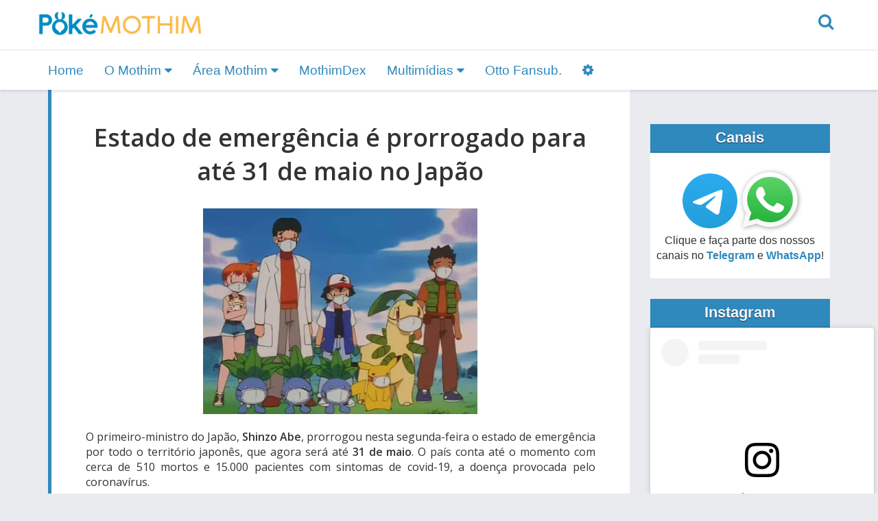

--- FILE ---
content_type: text/html; charset=UTF-8
request_url: https://www.pokemothim.net/2020/05/estado-de-emergencia-e-prorrogado-para.html
body_size: 40383
content:
<!DOCTYPE html>
<html lang='pt-BR' prefix='og: https://ogp.me/ns# fb: https://ogp.me/ns/fb# article: https://ogp.me/ns/article#' xmlns='http://www.w3.org/1999/xhtml' xmlns:b='http://www.google.com/2005/gml/b' xmlns:data='http://www.google.com/2005/gml/data' xmlns:expr='http://www.google.com/2005/gml/expr'>
<head>
<link href='https://www.blogger.com/static/v1/widgets/335934321-css_bundle_v2.css' rel='stylesheet' type='text/css'/>
<title>
Estado de emergência é prorrogado para até 31 de maio no Japão - Pokémothim
</title>
<meta content='width=device-width, initial-scale=1' name='viewport'/>
<meta content='1455694754643215' property='fb:app_id'/>
<meta content='#2f89bd' name='theme-color'/>
<!--Generator-->
<meta content='blogger' name='generator'/>
<!--Description-->
<!--Keywords-->
<meta content='PokéMothim,Episódios,Downloads,Pokémon' name='keywords'/>
<!--favicon-->
<link href='https://www.pokemothim.net/favicon.ico' rel='icon' type='image/x-icon'/>
<!--feed links-->
<link rel="alternate" type="application/atom+xml" title="Pokémothim - Atom" href="https://www.pokemothim.net/feeds/posts/default" />
<link rel="alternate" type="application/rss+xml" title="Pokémothim - RSS" href="https://www.pokemothim.net/feeds/posts/default?alt=rss" />
<link rel="service.post" type="application/atom+xml" title="Pokémothim - Atom" href="https://www.blogger.com/feeds/7112378435224220245/posts/default" />

<link rel="alternate" type="application/atom+xml" title="Pokémothim - Atom" href="https://www.pokemothim.net/feeds/8029991790001699006/comments/default" />
<meta content='summary_large_image' name='twitter:card'/>
<meta content='@pokemothim' name='twitter:site'/>
<meta content='@pokemothim' name='twitter:creator'/>
<meta content='Pokémothim' property='og:site_name'/>
<meta content='Estado de emergência é prorrogado para até 31 de maio no Japão' property='og:title'/>
<meta content='Estado de emergência é prorrogado para até 31 de maio no Japão' name='twitter:title'/>
<meta content='https://www.pokemothim.net/2020/05/estado-de-emergencia-e-prorrogado-para.html' property='og:url'/>
<meta content='article' property='og:type'/>
<meta content='https://www.facebook.com/pokemothim/' property='article:author'/>
<meta content='https://www.facebook.com/pokemothim/' property='article:publisher'/>
<meta content='https://blogger.googleusercontent.com/img/b/R29vZ2xl/AVvXsEhYbZhKRQE62ekakD2NoT76I5624jCtAwsfO2Wu6xdBIoUZiMxSasB1lxY1uIDBbJ8-OK6LdGzQ8WeE7fkvHJpni38-GtTKJGsnTVaCFKq192vblzBnnf0kTpFj_9i0aXgl-edPjSFskAhL/s400/EWJDe4oXgAA5yYf.jpg' property='og:image'/>
<meta content='https://blogger.googleusercontent.com/img/b/R29vZ2xl/AVvXsEhYbZhKRQE62ekakD2NoT76I5624jCtAwsfO2Wu6xdBIoUZiMxSasB1lxY1uIDBbJ8-OK6LdGzQ8WeE7fkvHJpni38-GtTKJGsnTVaCFKq192vblzBnnf0kTpFj_9i0aXgl-edPjSFskAhL/s400/EWJDe4oXgAA5yYf.jpg' name='twitter:image'/>
<link href='https://maxcdn.bootstrapcdn.com/font-awesome/4.7.0/css/font-awesome.min.css' media='all' rel='stylesheet'/>
<link href='https://unpkg.com/flickity@2/dist/flickity.min.css' rel='stylesheet'/>
<link href='https://fonts.googleapis.com/css?family=Open+Sans:300,400,600' rel='stylesheet'/>
<!-- HTML5 Shim and Respond.js IE8 support of HTML5 elements and media queries -->
<!-- WARNING: Respond.js doesn't work if you view the page via file:// -->
<!--[if lt IE 9]> <script src="https://oss.maxcdn.com/html5shiv/3.7.2/html5shiv.min.js"></script> <script src="https://oss.maxcdn.com/respond/1.4.2/respond.min.js"></script> <![endif]-->
<style id='page-skin-1' type='text/css'><!--
/*!
* Bootstrap v3.3.7 (http://getbootstrap.com)
* Copyright 2011-2017 Twitter, Inc.
* Licensed under MIT (https://github.com/twbs/bootstrap/blob/master/LICENSE)
*/
html{font-family:sans-serif;-ms-text-size-adjust:100%;-webkit-text-size-adjust:100%}body{margin:0}article,aside,details,figcaption,figure,footer,header,hgroup,main,menu,nav,section,summary{display:block}audio,canvas,progress,video{display:inline-block;vertical-align:baseline}audio:not([controls]){display:none;height:0}[hidden],template{display:none}a{background-color:transparent}a:active,a:hover{outline:0}abbr[title]{border-bottom:1px dotted}b,strong{font-weight:bold}dfn{font-style:italic}h1{font-size:2em;margin:0.67em 0}mark{background:#ff0;color:#000}small{font-size:80%}sub,sup{font-size:75%;line-height:0;position:relative;vertical-align:baseline}sup{top:-0.5em}sub{bottom:-0.25em}img{border:0}svg:not(:root){overflow:hidden}figure{margin:1em 40px}hr{-webkit-box-sizing:content-box;-moz-box-sizing:content-box;box-sizing:content-box;height:0}pre{overflow:auto}code,kbd,pre,samp{font-family:monospace, monospace;font-size:1em}button,input,optgroup,select,textarea{color:inherit;font:inherit;margin:0}button{overflow:visible}button,select{text-transform:none}button,html input[type="button"],input[type="reset"],input[type="submit"]{-webkit-appearance:button;cursor:pointer}button[disabled],html input[disabled]{cursor:default}button::-moz-focus-inner,input::-moz-focus-inner{border:0;padding:0}input{line-height:normal}input[type="checkbox"],input[type="radio"]{-webkit-box-sizing:border-box;-moz-box-sizing:border-box;box-sizing:border-box;padding:0}input[type="number"]::-webkit-inner-spin-button,input[type="number"]::-webkit-outer-spin-button{height:auto}input[type="search"]{-webkit-appearance:textfield;-webkit-box-sizing:content-box;-moz-box-sizing:content-box;box-sizing:content-box}input[type="search"]::-webkit-search-cancel-button,input[type="search"]::-webkit-search-decoration{-webkit-appearance:none}fieldset{border:1px solid #c0c0c0;margin:0 2px;padding:0.35em 0.625em 0.75em}legend{border:0;padding:0}textarea{overflow:auto}optgroup{font-weight:bold}table{border-collapse:collapse;border-spacing:0}td,th{padding:0}*{-webkit-box-sizing:border-box;-moz-box-sizing:border-box;box-sizing:border-box}*:before,*:after{-webkit-box-sizing:border-box;-moz-box-sizing:border-box;box-sizing:border-box}html{font-size:10px;-webkit-tap-highlight-color:rgba(0,0,0,0)}body{font-family:"Helvetica Neue",Helvetica,Arial,sans-serif;font-size:16px;line-height:1.42857143;color:#333;background-color:#fff}input,button,select,textarea{font-family:inherit;font-size:inherit;line-height:inherit}a{color:#337ab7;text-decoration:none}a:hover,a:focus{color:#23527c;text-decoration:none}a:focus{outline:5px auto -webkit-focus-ring-color;outline-offset:-2px}figure{margin:0}img{vertical-align:middle}.img-responsive,.carousel-inner>.item>img,.carousel-inner>.item>a>img{display:block;max-width:100%;height:auto}.img-rounded{border-radius:6px}.img-thumbnail{padding:4px;line-height:1.42857143;background-color:#fff;border:1px solid #ddd;border-radius:4px;-webkit-transition:all .2s ease-in-out;-o-transition:all .2s ease-in-out;transition:all .2s ease-in-out;display:inline-block;max-width:100%;height:auto}.img-circle{border-radius:50%}hr{margin-top:22px;margin-bottom:22px;border:0;border-top:1px solid #eee}.sr-only{position:absolute;width:1px;height:1px;margin:-1px;padding:0;overflow:hidden;clip:rect(0, 0, 0, 0);border:0}.sr-only-focusable:active,.sr-only-focusable:focus{position:static;width:auto;height:auto;margin:0;overflow:visible;clip:auto}[role="button"]{cursor:pointer}.container{margin-right:auto;margin-left:auto;padding-left:15px;padding-right:15px}@media (min-width:768px){.container{width:750px}}@media (min-width:992px){.container{width:970px}}@media (min-width:1200px){.container{width:1170px}}.container-fluid{margin-right:auto;margin-left:auto;padding-left:15px;padding-right:15px}.row{margin-left:-15px;margin-right:-15px}.col-xs-1, .col-sm-1, .col-md-1, .col-lg-1, .col-xs-2, .col-sm-2, .col-md-2, .col-lg-2, .col-xs-3, .col-sm-3, .col-md-3, .col-lg-3, .col-xs-4, .col-sm-4, .col-md-4, .col-lg-4, .col-xs-5, .col-sm-5, .col-md-5, .col-lg-5, .col-xs-6, .col-sm-6, .col-md-6, .col-lg-6, .col-xs-7, .col-sm-7, .col-md-7, .col-lg-7, .col-xs-8, .col-sm-8, .col-md-8, .col-lg-8, .col-xs-9, .col-sm-9, .col-md-9, .col-lg-9, .col-xs-10, .col-sm-10, .col-md-10, .col-lg-10, .col-xs-11, .col-sm-11, .col-md-11, .col-lg-11, .col-xs-12, .col-sm-12, .col-md-12, .col-lg-12{position:relative;min-height:1px;padding-left:15px;padding-right:15px}.col-xs-1, .col-xs-2, .col-xs-3, .col-xs-4, .col-xs-5, .col-xs-6, .col-xs-7, .col-xs-8, .col-xs-9, .col-xs-10, .col-xs-11, .col-xs-12{float:left}.col-xs-12{width:100%}.col-xs-11{width:91.66666667%}.col-xs-10{width:83.33333333%}.col-xs-9{width:75%}.col-xs-8{width:66.66666667%}.col-xs-7{width:58.33333333%}.col-xs-6{width:50%}.col-xs-5{width:41.66666667%}.col-xs-4{width:33.33333333%}.col-xs-3{width:25%}.col-xs-2{width:16.66666667%}.col-xs-1{width:8.33333333%}.col-xs-pull-12{right:100%}.col-xs-pull-11{right:91.66666667%}.col-xs-pull-10{right:83.33333333%}.col-xs-pull-9{right:75%}.col-xs-pull-8{right:66.66666667%}.col-xs-pull-7{right:58.33333333%}.col-xs-pull-6{right:50%}.col-xs-pull-5{right:41.66666667%}.col-xs-pull-4{right:33.33333333%}.col-xs-pull-3{right:25%}.col-xs-pull-2{right:16.66666667%}.col-xs-pull-1{right:8.33333333%}.col-xs-pull-0{right:auto}.col-xs-push-12{left:100%}.col-xs-push-11{left:91.66666667%}.col-xs-push-10{left:83.33333333%}.col-xs-push-9{left:75%}.col-xs-push-8{left:66.66666667%}.col-xs-push-7{left:58.33333333%}.col-xs-push-6{left:50%}.col-xs-push-5{left:41.66666667%}.col-xs-push-4{left:33.33333333%}.col-xs-push-3{left:25%}.col-xs-push-2{left:16.66666667%}.col-xs-push-1{left:8.33333333%}.col-xs-push-0{left:auto}.col-xs-offset-12{margin-left:100%}.col-xs-offset-11{margin-left:91.66666667%}.col-xs-offset-10{margin-left:83.33333333%}.col-xs-offset-9{margin-left:75%}.col-xs-offset-8{margin-left:66.66666667%}.col-xs-offset-7{margin-left:58.33333333%}.col-xs-offset-6{margin-left:50%}.col-xs-offset-5{margin-left:41.66666667%}.col-xs-offset-4{margin-left:33.33333333%}.col-xs-offset-3{margin-left:25%}.col-xs-offset-2{margin-left:16.66666667%}.col-xs-offset-1{margin-left:8.33333333%}.col-xs-offset-0{margin-left:0}@media (min-width:768px){.col-sm-1, .col-sm-2, .col-sm-3, .col-sm-4, .col-sm-5, .col-sm-6, .col-sm-7, .col-sm-8, .col-sm-9, .col-sm-10, .col-sm-11, .col-sm-12{float:left}.col-sm-12{width:100%}.col-sm-11{width:91.66666667%}.col-sm-10{width:83.33333333%}.col-sm-9{width:75%}.col-sm-8{width:66.66666667%}.col-sm-7{width:58.33333333%}.col-sm-6{width:50%}.col-sm-5{width:41.66666667%}.col-sm-4{width:33.33333333%}.col-sm-3{width:25%}.col-sm-2{width:16.66666667%}.col-sm-1{width:8.33333333%}.col-sm-pull-12{right:100%}.col-sm-pull-11{right:91.66666667%}.col-sm-pull-10{right:83.33333333%}.col-sm-pull-9{right:75%}.col-sm-pull-8{right:66.66666667%}.col-sm-pull-7{right:58.33333333%}.col-sm-pull-6{right:50%}.col-sm-pull-5{right:41.66666667%}.col-sm-pull-4{right:33.33333333%}.col-sm-pull-3{right:25%}.col-sm-pull-2{right:16.66666667%}.col-sm-pull-1{right:8.33333333%}.col-sm-pull-0{right:auto}.col-sm-push-12{left:100%}.col-sm-push-11{left:91.66666667%}.col-sm-push-10{left:83.33333333%}.col-sm-push-9{left:75%}.col-sm-push-8{left:66.66666667%}.col-sm-push-7{left:58.33333333%}.col-sm-push-6{left:50%}.col-sm-push-5{left:41.66666667%}.col-sm-push-4{left:33.33333333%}.col-sm-push-3{left:25%}.col-sm-push-2{left:16.66666667%}.col-sm-push-1{left:8.33333333%}.col-sm-push-0{left:auto}.col-sm-offset-12{margin-left:100%}.col-sm-offset-11{margin-left:91.66666667%}.col-sm-offset-10{margin-left:83.33333333%}.col-sm-offset-9{margin-left:75%}.col-sm-offset-8{margin-left:66.66666667%}.col-sm-offset-7{margin-left:58.33333333%}.col-sm-offset-6{margin-left:50%}.col-sm-offset-5{margin-left:41.66666667%}.col-sm-offset-4{margin-left:33.33333333%}.col-sm-offset-3{margin-left:25%}.col-sm-offset-2{margin-left:16.66666667%}.col-sm-offset-1{margin-left:8.33333333%}.col-sm-offset-0{margin-left:0}}@media (min-width:992px){.col-md-1, .col-md-2, .col-md-3, .col-md-4, .col-md-5, .col-md-6, .col-md-7, .col-md-8, .col-md-9, .col-md-10, .col-md-11, .col-md-12{float:left}.col-md-12{width:100%}.col-md-11{width:91.66666667%}.col-md-10{width:83.33333333%}.col-md-9{width:75%}.col-md-8{width:66.66666667%}.col-md-7{width:58.33333333%}.col-md-6{width:50%}.col-md-5{width:41.66666667%}.col-md-4{width:33.33333333%}.col-md-3{width:25%}.col-md-2{width:16.66666667%}.col-md-1{width:8.33333333%}.col-md-pull-12{right:100%}.col-md-pull-11{right:91.66666667%}.col-md-pull-10{right:83.33333333%}.col-md-pull-9{right:75%}.col-md-pull-8{right:66.66666667%}.col-md-pull-7{right:58.33333333%}.col-md-pull-6{right:50%}.col-md-pull-5{right:41.66666667%}.col-md-pull-4{right:33.33333333%}.col-md-pull-3{right:25%}.col-md-pull-2{right:16.66666667%}.col-md-pull-1{right:8.33333333%}.col-md-pull-0{right:auto}.col-md-push-12{left:100%}.col-md-push-11{left:91.66666667%}.col-md-push-10{left:83.33333333%}.col-md-push-9{left:75%}.col-md-push-8{left:66.66666667%}.col-md-push-7{left:58.33333333%}.col-md-push-6{left:50%}.col-md-push-5{left:41.66666667%}.col-md-push-4{left:33.33333333%}.col-md-push-3{left:25%}.col-md-push-2{left:16.66666667%}.col-md-push-1{left:8.33333333%}.col-md-push-0{left:auto}.col-md-offset-12{margin-left:100%}.col-md-offset-11{margin-left:91.66666667%}.col-md-offset-10{margin-left:83.33333333%}.col-md-offset-9{margin-left:75%}.col-md-offset-8{margin-left:66.66666667%}.col-md-offset-7{margin-left:58.33333333%}.col-md-offset-6{margin-left:50%}.col-md-offset-5{margin-left:41.66666667%}.col-md-offset-4{margin-left:33.33333333%}.col-md-offset-3{margin-left:25%}.col-md-offset-2{margin-left:16.66666667%}.col-md-offset-1{margin-left:8.33333333%}.col-md-offset-0{margin-left:0}}@media (min-width:1200px){.col-lg-1, .col-lg-2, .col-lg-3, .col-lg-4, .col-lg-5, .col-lg-6, .col-lg-7, .col-lg-8, .col-lg-9, .col-lg-10, .col-lg-11, .col-lg-12{float:left}.col-lg-12{width:100%}.col-lg-11{width:91.66666667%}.col-lg-10{width:83.33333333%}.col-lg-9{width:75%}.col-lg-8{width:66.66666667%}.col-lg-7{width:58.33333333%}.col-lg-6{width:50%}.col-lg-5{width:41.66666667%}.col-lg-4{width:33.33333333%}.col-lg-3{width:25%}.col-lg-2{width:16.66666667%}.col-lg-1{width:8.33333333%}.col-lg-pull-12{right:100%}.col-lg-pull-11{right:91.66666667%}.col-lg-pull-10{right:83.33333333%}.col-lg-pull-9{right:75%}.col-lg-pull-8{right:66.66666667%}.col-lg-pull-7{right:58.33333333%}.col-lg-pull-6{right:50%}.col-lg-pull-5{right:41.66666667%}.col-lg-pull-4{right:33.33333333%}.col-lg-pull-3{right:25%}.col-lg-pull-2{right:16.66666667%}.col-lg-pull-1{right:8.33333333%}.col-lg-pull-0{right:auto}.col-lg-push-12{left:100%}.col-lg-push-11{left:91.66666667%}.col-lg-push-10{left:83.33333333%}.col-lg-push-9{left:75%}.col-lg-push-8{left:66.66666667%}.col-lg-push-7{left:58.33333333%}.col-lg-push-6{left:50%}.col-lg-push-5{left:41.66666667%}.col-lg-push-4{left:33.33333333%}.col-lg-push-3{left:25%}.col-lg-push-2{left:16.66666667%}.col-lg-push-1{left:8.33333333%}.col-lg-push-0{left:auto}.col-lg-offset-12{margin-left:100%}.col-lg-offset-11{margin-left:91.66666667%}.col-lg-offset-10{margin-left:83.33333333%}.col-lg-offset-9{margin-left:75%}.col-lg-offset-8{margin-left:66.66666667%}.col-lg-offset-7{margin-left:58.33333333%}.col-lg-offset-6{margin-left:50%}.col-lg-offset-5{margin-left:41.66666667%}.col-lg-offset-4{margin-left:33.33333333%}.col-lg-offset-3{margin-left:25%}.col-lg-offset-2{margin-left:16.66666667%}.col-lg-offset-1{margin-left:8.33333333%}.col-lg-offset-0{margin-left:0}}table{background-color:transparent}caption{padding-top:8px;padding-bottom:8px;color:#777;text-align:left}th{text-align:left}.table{width:100%;max-width:100%;margin-bottom:22px}.table>thead>tr>th,.table>tbody>tr>th,.table>tfoot>tr>th,.table>thead>tr>td,.table>tbody>tr>td,.table>tfoot>tr>td{padding:8px;line-height:1.42857143;vertical-align:top;border-top:1px solid #ddd}.table>thead>tr>th{vertical-align:bottom;border-bottom:2px solid #ddd}.table>caption+thead>tr:first-child>th,.table>colgroup+thead>tr:first-child>th,.table>thead:first-child>tr:first-child>th,.table>caption+thead>tr:first-child>td,.table>colgroup+thead>tr:first-child>td,.table>thead:first-child>tr:first-child>td{border-top:0}.table>tbody+tbody{border-top:2px solid #ddd}.table .table{background-color:#fff}.table-condensed>thead>tr>th,.table-condensed>tbody>tr>th,.table-condensed>tfoot>tr>th,.table-condensed>thead>tr>td,.table-condensed>tbody>tr>td,.table-condensed>tfoot>tr>td{padding:5px}.table-bordered{border:1px solid #ddd}.table-bordered>thead>tr>th,.table-bordered>tbody>tr>th,.table-bordered>tfoot>tr>th,.table-bordered>thead>tr>td,.table-bordered>tbody>tr>td,.table-bordered>tfoot>tr>td{border:1px solid #ddd}.table-bordered>thead>tr>th,.table-bordered>thead>tr>td{border-bottom-width:2px}.table-striped>tbody>tr:nth-of-type(odd){background-color:#f9f9f9}.table-hover>tbody>tr:hover{background-color:#f5f5f5}table col[class*="col-"]{position:static;float:none;display:table-column}table td[class*="col-"],table th[class*="col-"]{position:static;float:none;display:table-cell}.table>thead>tr>td.active,.table>tbody>tr>td.active,.table>tfoot>tr>td.active,.table>thead>tr>th.active,.table>tbody>tr>th.active,.table>tfoot>tr>th.active,.table>thead>tr.active>td,.table>tbody>tr.active>td,.table>tfoot>tr.active>td,.table>thead>tr.active>th,.table>tbody>tr.active>th,.table>tfoot>tr.active>th{background-color:#f5f5f5}.table-hover>tbody>tr>td.active:hover,.table-hover>tbody>tr>th.active:hover,.table-hover>tbody>tr.active:hover>td,.table-hover>tbody>tr:hover>.active,.table-hover>tbody>tr.active:hover>th{background-color:#e8e8e8}.table>thead>tr>td.success,.table>tbody>tr>td.success,.table>tfoot>tr>td.success,.table>thead>tr>th.success,.table>tbody>tr>th.success,.table>tfoot>tr>th.success,.table>thead>tr.success>td,.table>tbody>tr.success>td,.table>tfoot>tr.success>td,.table>thead>tr.success>th,.table>tbody>tr.success>th,.table>tfoot>tr.success>th{background-color:#dff0d8}.table-hover>tbody>tr>td.success:hover,.table-hover>tbody>tr>th.success:hover,.table-hover>tbody>tr.success:hover>td,.table-hover>tbody>tr:hover>.success,.table-hover>tbody>tr.success:hover>th{background-color:#d0e9c6}.table>thead>tr>td.info,.table>tbody>tr>td.info,.table>tfoot>tr>td.info,.table>thead>tr>th.info,.table>tbody>tr>th.info,.table>tfoot>tr>th.info,.table>thead>tr.info>td,.table>tbody>tr.info>td,.table>tfoot>tr.info>td,.table>thead>tr.info>th,.table>tbody>tr.info>th,.table>tfoot>tr.info>th{background-color:#d9edf7}.table-hover>tbody>tr>td.info:hover,.table-hover>tbody>tr>th.info:hover,.table-hover>tbody>tr.info:hover>td,.table-hover>tbody>tr:hover>.info,.table-hover>tbody>tr.info:hover>th{background-color:#c4e3f3}.table>thead>tr>td.warning,.table>tbody>tr>td.warning,.table>tfoot>tr>td.warning,.table>thead>tr>th.warning,.table>tbody>tr>th.warning,.table>tfoot>tr>th.warning,.table>thead>tr.warning>td,.table>tbody>tr.warning>td,.table>tfoot>tr.warning>td,.table>thead>tr.warning>th,.table>tbody>tr.warning>th,.table>tfoot>tr.warning>th{background-color:#fcf8e3}.table-hover>tbody>tr>td.warning:hover,.table-hover>tbody>tr>th.warning:hover,.table-hover>tbody>tr.warning:hover>td,.table-hover>tbody>tr:hover>.warning,.table-hover>tbody>tr.warning:hover>th{background-color:#faf2cc}.table>thead>tr>td.danger,.table>tbody>tr>td.danger,.table>tfoot>tr>td.danger,.table>thead>tr>th.danger,.table>tbody>tr>th.danger,.table>tfoot>tr>th.danger,.table>thead>tr.danger>td,.table>tbody>tr.danger>td,.table>tfoot>tr.danger>td,.table>thead>tr.danger>th,.table>tbody>tr.danger>th,.table>tfoot>tr.danger>th{background-color:#f2dede}.table-hover>tbody>tr>td.danger:hover,.table-hover>tbody>tr>th.danger:hover,.table-hover>tbody>tr.danger:hover>td,.table-hover>tbody>tr:hover>.danger,.table-hover>tbody>tr.danger:hover>th{background-color:#ebcccc}.table-responsive{overflow-x:auto;min-height:0.01%}@media screen and (max-width:767px){.table-responsive{width:100%;margin-bottom:16.5px;overflow-y:hidden;-ms-overflow-style:-ms-autohiding-scrollbar;border:1px solid #ddd}.table-responsive>.table{margin-bottom:0}.table-responsive>.table>thead>tr>th,.table-responsive>.table>tbody>tr>th,.table-responsive>.table>tfoot>tr>th,.table-responsive>.table>thead>tr>td,.table-responsive>.table>tbody>tr>td,.table-responsive>.table>tfoot>tr>td{white-space:nowrap}.table-responsive>.table-bordered{border:0}.table-responsive>.table-bordered>thead>tr>th:first-child,.table-responsive>.table-bordered>tbody>tr>th:first-child,.table-responsive>.table-bordered>tfoot>tr>th:first-child,.table-responsive>.table-bordered>thead>tr>td:first-child,.table-responsive>.table-bordered>tbody>tr>td:first-child,.table-responsive>.table-bordered>tfoot>tr>td:first-child{border-left:0}.table-responsive>.table-bordered>thead>tr>th:last-child,.table-responsive>.table-bordered>tbody>tr>th:last-child,.table-responsive>.table-bordered>tfoot>tr>th:last-child,.table-responsive>.table-bordered>thead>tr>td:last-child,.table-responsive>.table-bordered>tbody>tr>td:last-child,.table-responsive>.table-bordered>tfoot>tr>td:last-child{border-right:0}.table-responsive>.table-bordered>tbody>tr:last-child>th,.table-responsive>.table-bordered>tfoot>tr:last-child>th,.table-responsive>.table-bordered>tbody>tr:last-child>td,.table-responsive>.table-bordered>tfoot>tr:last-child>td{border-bottom:0}}.embed-responsive{position:relative;display:block;height:0;padding:0;overflow:hidden}.embed-responsive .embed-responsive-item,.embed-responsive iframe,.embed-responsive embed,.embed-responsive object,.embed-responsive video{position:absolute;top:0;left:0;bottom:0;height:100%;width:100%;border:0}.embed-responsive-16by9{padding-bottom:56.25%}.embed-responsive-4by3{padding-bottom:75%}.modal-open{overflow:hidden}.modal{display:none;overflow:hidden;position:fixed;top:0;right:0;bottom:0;left:0;z-index:1050;-webkit-overflow-scrolling:touch;outline:0}.modal.fade .modal-dialog{-webkit-transform:translate(0, -25%);-ms-transform:translate(0, -25%);-o-transform:translate(0, -25%);transform:translate(0, -25%);-webkit-transition:-webkit-transform 0.3s ease-out;-o-transition:-o-transform 0.3s ease-out;transition:transform 0.3s ease-out}.modal.in .modal-dialog{-webkit-transform:translate(0, 0);-ms-transform:translate(0, 0);-o-transform:translate(0, 0);transform:translate(0, 0)}.modal-open .modal{overflow-x:hidden;overflow-y:auto}.modal-dialog{position:relative;width:auto;margin:10px}.modal-content{position:relative;background-color:#fff;border:1px solid #999;border:1px solid rgba(0,0,0,0.2);border-radius:6px;-webkit-box-shadow:0 3px 9px rgba(0,0,0,0.5);box-shadow:0 3px 9px rgba(0,0,0,0.5);-webkit-background-clip:padding-box;background-clip:padding-box;outline:0}.modal-backdrop{position:fixed;top:0;right:0;bottom:0;left:0;z-index:1040;background-color:#000}.modal-backdrop.fade{opacity:0;filter:alpha(opacity=0)}.modal-backdrop.in{opacity:.5;filter:alpha(opacity=50)}.modal-header{padding:15px;border-bottom:1px solid #e5e5e5}.modal-header .close{margin-top:-2px}.modal-title{margin:0;line-height:1.42857143}.modal-body{position:relative;padding:15px}.modal-footer{padding:15px;text-align:right;border-top:1px solid #e5e5e5}.modal-footer .btn+.btn{margin-left:5px;margin-bottom:0}.modal-footer .btn-group .btn+.btn{margin-left:-1px}.modal-footer .btn-block+.btn-block{margin-left:0}.modal-scrollbar-measure{position:absolute;top:-9999px;width:50px;height:50px;overflow:scroll}@media (min-width:768px){.modal-dialog{width:600px;margin:30px auto}.modal-content{-webkit-box-shadow:0 5px 15px rgba(0,0,0,0.5);box-shadow:0 5px 15px rgba(0,0,0,0.5)}.modal-sm{width:300px}}@media (min-width:992px){.modal-lg{width:900px}}.tooltip{position:absolute;z-index:1070;display:block;font-family:"Helvetica Neue",Helvetica,Arial,sans-serif;font-style:normal;font-weight:normal;letter-spacing:normal;line-break:auto;line-height:1.42857143;text-align:left;text-align:start;text-decoration:none;text-shadow:none;text-transform:none;white-space:normal;word-break:normal;word-spacing:normal;word-wrap:normal;font-size:14px;opacity:0;filter:alpha(opacity=0)}.tooltip.in{opacity:.9;filter:alpha(opacity=90)}.tooltip.top{margin-top:-3px;padding:5px 0}.tooltip.right{margin-left:3px;padding:0 5px}.tooltip.bottom{margin-top:3px;padding:5px 0}.tooltip.left{margin-left:-3px;padding:0 5px}.tooltip-inner{max-width:200px;padding:3px 8px;color:#fff;text-align:center;background-color:#000;border-radius:4px}.tooltip-arrow{position:absolute;width:0;height:0;border-color:transparent;border-style:solid}.tooltip.top .tooltip-arrow{bottom:0;left:50%;margin-left:-5px;border-width:5px 5px 0;border-top-color:#000}.tooltip.top-left .tooltip-arrow{bottom:0;right:5px;margin-bottom:-5px;border-width:5px 5px 0;border-top-color:#000}.tooltip.top-right .tooltip-arrow{bottom:0;left:5px;margin-bottom:-5px;border-width:5px 5px 0;border-top-color:#000}.tooltip.right .tooltip-arrow{top:50%;left:0;margin-top:-5px;border-width:5px 5px 5px 0;border-right-color:#000}.tooltip.left .tooltip-arrow{top:50%;right:0;margin-top:-5px;border-width:5px 0 5px 5px;border-left-color:#000}.tooltip.bottom .tooltip-arrow{top:0;left:50%;margin-left:-5px;border-width:0 5px 5px;border-bottom-color:#000}.tooltip.bottom-left .tooltip-arrow{top:0;right:5px;margin-top:-5px;border-width:0 5px 5px;border-bottom-color:#000}.tooltip.bottom-right .tooltip-arrow{top:0;left:5px;margin-top:-5px;border-width:0 5px 5px;border-bottom-color:#000}.carousel{position:relative}.carousel-inner{position:relative;overflow:hidden;width:100%}.carousel-inner>.item{display:none;position:relative;-webkit-transition:.6s ease-in-out left;-o-transition:.6s ease-in-out left;transition:.6s ease-in-out left}.carousel-inner>.item>img,.carousel-inner>.item>a>img{line-height:1}@media all and (transform-3d),(-webkit-transform-3d){.carousel-inner>.item{-webkit-transition:-webkit-transform 0.6s ease-in-out;-o-transition:-o-transform 0.6s ease-in-out;transition:transform 0.6s ease-in-out;-webkit-backface-visibility:hidden;backface-visibility:hidden;-webkit-perspective:1000px;perspective:1000px}.carousel-inner>.item.next,.carousel-inner>.item.active.right{-webkit-transform:translate3d(100%, 0, 0);transform:translate3d(100%, 0, 0);left:0}.carousel-inner>.item.prev,.carousel-inner>.item.active.left{-webkit-transform:translate3d(-100%, 0, 0);transform:translate3d(-100%, 0, 0);left:0}.carousel-inner>.item.next.left,.carousel-inner>.item.prev.right,.carousel-inner>.item.active{-webkit-transform:translate3d(0, 0, 0);transform:translate3d(0, 0, 0);left:0}}.carousel-inner>.active,.carousel-inner>.next,.carousel-inner>.prev{display:block}.carousel-inner>.active{left:0}.carousel-inner>.next,.carousel-inner>.prev{position:absolute;top:0;width:100%}.carousel-inner>.next{left:100%}.carousel-inner>.prev{left:-100%}.carousel-inner>.next.left,.carousel-inner>.prev.right{left:0}.carousel-inner>.active.left{left:-100%}.carousel-inner>.active.right{left:100%}.carousel-control{position:absolute;top:0;left:0;bottom:0;width:15%;opacity:.5;filter:alpha(opacity=50);font-size:20px;color:#fff;text-align:center;text-shadow:0 1px 2px rgba(0,0,0,0.6);background-color:rgba(0,0,0,0)}.carousel-control.left{background-image:-webkit-linear-gradient(left, rgba(0,0,0,0.5) 0, rgba(0,0,0,0.0001) 100%);background-image:-o-linear-gradient(left, rgba(0,0,0,0.5) 0, rgba(0,0,0,0.0001) 100%);background-image:-webkit-gradient(linear, left top, right top, color-stop(0, rgba(0,0,0,0.5)), to(rgba(0,0,0,0.0001)));background-image:linear-gradient(to right, rgba(0,0,0,0.5) 0, rgba(0,0,0,0.0001) 100%);background-repeat:repeat-x;filter:progid:DXImageTransform.Microsoft.gradient(startColorstr='#80000000', endColorstr='#00000000', GradientType=1)}.carousel-control.right{left:auto;right:0;background-image:-webkit-linear-gradient(left, rgba(0,0,0,0.0001) 0, rgba(0,0,0,0.5) 100%);background-image:-o-linear-gradient(left, rgba(0,0,0,0.0001) 0, rgba(0,0,0,0.5) 100%);background-image:-webkit-gradient(linear, left top, right top, color-stop(0, rgba(0,0,0,0.0001)), to(rgba(0,0,0,0.5)));background-image:linear-gradient(to right, rgba(0,0,0,0.0001) 0, rgba(0,0,0,0.5) 100%);background-repeat:repeat-x;filter:progid:DXImageTransform.Microsoft.gradient(startColorstr='#00000000', endColorstr='#80000000', GradientType=1)}.carousel-control:hover,.carousel-control:focus{outline:0;color:#fff;text-decoration:none;opacity:.9;filter:alpha(opacity=90)}.carousel-control .icon-prev,.carousel-control .icon-next,.carousel-control .glyphicon-chevron-left,.carousel-control .glyphicon-chevron-right{position:absolute;top:50%;margin-top:-10px;z-index:5;display:inline-block}.carousel-control .icon-prev,.carousel-control .glyphicon-chevron-left{left:50%;margin-left:-10px}.carousel-control .icon-next,.carousel-control .glyphicon-chevron-right{right:50%;margin-right:-10px}.carousel-control .icon-prev,.carousel-control .icon-next{width:20px;height:20px;line-height:1;font-family:serif}.carousel-control .icon-prev:before{content:'\2039'}.carousel-control .icon-next:before{content:'\203a'}.carousel-indicators{position:absolute;bottom:10px;left:50%;z-index:15;width:60%;margin-left:-30%;padding-left:0;list-style:none;text-align:center}.carousel-indicators li{display:inline-block;width:10px;height:10px;margin:1px;text-indent:-999px;border:1px solid #fff;border-radius:10px;cursor:pointer;background-color:#000 \9;background-color:rgba(0,0,0,0)}.carousel-indicators .active{margin:0;width:12px;height:12px;background-color:#fff}.carousel-caption{position:absolute;left:15%;right:15%;bottom:20px;z-index:10;padding-top:20px;padding-bottom:20px;color:#fff;text-align:center;text-shadow:0 1px 2px rgba(0,0,0,0.6)}.carousel-caption .btn{text-shadow:none}@media screen and (min-width:768px){.carousel-control .glyphicon-chevron-left,.carousel-control .glyphicon-chevron-right,.carousel-control .icon-prev,.carousel-control .icon-next{width:30px;height:30px;margin-top:-10px;font-size:30px}.carousel-control .glyphicon-chevron-left,.carousel-control .icon-prev{margin-left:-10px}.carousel-control .glyphicon-chevron-right,.carousel-control .icon-next{margin-right:-10px}.carousel-caption{left:20%;right:20%;padding-bottom:30px}.carousel-indicators{bottom:20px}}.clearfix:before,.clearfix:after,.container:before,.container:after,.container-fluid:before,.container-fluid:after,.row:before,.row:after,.modal-header:before,.modal-header:after,.modal-footer:before,.modal-footer:after{content:" ";display:table}.clearfix:after,.container:after,.container-fluid:after,.row:after,.modal-header:after,.modal-footer:after{clear:both}.center-block{display:block;margin-left:auto;margin-right:auto}.pull-right{float:right !important}.pull-left{float:left !important}.hide{display:none !important}.show{display:block !important}.invisible{visibility:hidden}.text-hide{font:0/0 a;color:transparent;text-shadow:none;background-color:transparent;border:0}.hidden{display:none !important}.affix{position:fixed}@-ms-viewport{width:device-width}.visible-xs,.visible-sm,.visible-md,.visible-lg{display:none !important}.visible-xs-block,.visible-xs-inline,.visible-xs-inline-block,.visible-sm-block,.visible-sm-inline,.visible-sm-inline-block,.visible-md-block,.visible-md-inline,.visible-md-inline-block,.visible-lg-block,.visible-lg-inline,.visible-lg-inline-block{display:none !important}@media (max-width:767px){.visible-xs{display:block !important}table.visible-xs{display:table !important}tr.visible-xs{display:table-row !important}th.visible-xs,td.visible-xs{display:table-cell !important}}@media (max-width:767px){.visible-xs-block{display:block !important}}@media (max-width:767px){.visible-xs-inline{display:inline !important}}@media (max-width:767px){.visible-xs-inline-block{display:inline-block !important}}@media (min-width:768px) and (max-width:991px){.visible-sm{display:block !important}table.visible-sm{display:table !important}tr.visible-sm{display:table-row !important}th.visible-sm,td.visible-sm{display:table-cell !important}}@media (min-width:768px) and (max-width:991px){.visible-sm-block{display:block !important}}@media (min-width:768px) and (max-width:991px){.visible-sm-inline{display:inline !important}}@media (min-width:768px) and (max-width:991px){.visible-sm-inline-block{display:inline-block !important}}@media (min-width:992px) and (max-width:1199px){.visible-md{display:block !important}table.visible-md{display:table !important}tr.visible-md{display:table-row !important}th.visible-md,td.visible-md{display:table-cell !important}}@media (min-width:992px) and (max-width:1199px){.visible-md-block{display:block !important}}@media (min-width:992px) and (max-width:1199px){.visible-md-inline{display:inline !important}}@media (min-width:992px) and (max-width:1199px){.visible-md-inline-block{display:inline-block !important}}@media (min-width:1200px){.visible-lg{display:block !important}table.visible-lg{display:table !important}tr.visible-lg{display:table-row !important}th.visible-lg,td.visible-lg{display:table-cell !important}}@media (min-width:1200px){.visible-lg-block{display:block !important}}@media (min-width:1200px){.visible-lg-inline{display:inline !important}}@media (min-width:1200px){.visible-lg-inline-block{display:inline-block !important}}@media (max-width:767px){.hidden-xs{display:none !important}}@media (min-width:768px) and (max-width:991px){.hidden-sm{display:none !important}}@media (min-width:992px) and (max-width:1199px){.hidden-md{display:none !important}}@media (min-width:1200px){.hidden-lg{display:none !important}}.visible-print{display:none !important}@media print{.visible-print{display:block !important}table.visible-print{display:table !important}tr.visible-print{display:table-row !important}th.visible-print,td.visible-print{display:table-cell !important}}.visible-print-block{display:none !important}@media print{.visible-print-block{display:block !important}}.visible-print-inline{display:none !important}@media print{.visible-print-inline{display:inline !important}}.visible-print-inline-block{display:none !important}@media print{.visible-print-inline-block{display:inline-block !important}}@media print{.hidden-print{display:none !important}}
.CSS_LIGHTBOX {
z-index: 10010 !important;
}
body {
background-color: #e9ebee;
margin:0;
padding:0;
}
a {
color: #2f89bd
}
blockquote{
border-left:5px solid #ffc746;
padding:15px;
background-color: #f6f8f9;
margin: 16px auto;
}
.animated {
animation-duration: 1s;
animation-fill-mode: both
}
.animated.infinite {
animation-iteration-count: infinite
}
.animated.flipOutX,
.animated.flipOutY,
.animated.bounceIn,
.animated.bounceOut {
animation-duration: .75s
}
@keyframes flipInY {
from {
transform: perspective(400px) rotate3d(0, 1, 0, 90deg);
animation-timing-function: ease-in;
opacity: 0
}
40% {
transform: perspective(400px) rotate3d(0, 1, 0, -20deg);
animation-timing-function: ease-in
}
60% {
transform: perspective(400px) rotate3d(0, 1, 0, 10deg);
opacity: 1
}
80% {
transform: perspective(400px) rotate3d(0, 1, 0, -5deg)
}
to {
transform: perspective(400px)
}
}
.flipInY {
-webkit-backface-visibility: visible!important;
backface-visibility: visible!important;
animation-name: flipInY
}
@keyframes slideInDown {
from {
transform: translate3d(0, -100%, 0);
visibility: visible
}
to {
transform: translate3d(0, 0, 0)
}
}
.slideindown {
animation-name: slideInDown
}
@keyframes slideInUp {
from {
transform: translate3d(0, 100%, 0);
visibility: visible
}
to {
transform: translate3d(0, 0, 0)
}
}
.slideInUp {
animation-name: slideInUp
}
@keyframes tada {
from {
transform: scale3d(1, 1, 1)
}
10%,
20% {
transform: scale3d(.9, .9, .9) rotate3d(0, 0, 1, -3deg)
}
30%,
50%,
70%,
90% {
transform: scale3d(1.1, 1.1, 1.1) rotate3d(0, 0, 1, 3deg)
}
40%,
60%,
80% {
transform: scale3d(1.1, 1.1, 1.1) rotate3d(0, 0, 1, -3deg)
}
to {
transform: scale3d(1, 1, 1)
}
}
.tada {
animation-name: tada
}
@keyframes rubberBand {
from {
transform: scale3d(1, 1, 1)
}
30% {
transform: scale3d(1.25, .75, 1)
}
40% {
transform: scale3d(.75, 1.25, 1)
}
50% {
transform: scale3d(1.15, .85, 1)
}
65% {
transform: scale3d(.95, 1.05, 1)
}
75% {
transform: scale3d(1.05, .95, 1)
}
to {
transform: scale3d(1, 1, 1)
}
}
.rubberBand {
animation-name: rubberBand
}
body.dark {
background-color: #131313!important
}
hr {
height: 6px;
background: #fdc751;
border-top: 6px solid #2f89bd;
}
/*pikacku*/
.pikachubbb .menu_bottom_c, .pikachubbb .menu_sidebar_left .widget h2 {
background-color: #151316 !important;
}
.pikachubbb ul.menu_list>li.item a, .pikachubbb ul.menu_list>li.item {
color: #f8f5ed;
}
.pikachubbb .menu_list .item a:hover, .pikachubbb .menu_list .item:hover a, .pikachubbb .menu_list .item:hover,.pikachubbb .menu_list .item.active, .pikachubbb .menu_list .item.active:hover a{
color: #e54d37 ;
}
.pikachubbb ul.list_outer>li.item a {
background-color: #2f2b2c !important;
color: #f8f5ed !important;
}
.pikachubbb ul.list_outer>li.item {
background-color:#4d4343!important;
border-top: 1px solid #552f23;
border-bottom: 1px solid #552f23;
}
.pikachubbb .header_top_mothim, .pikachubbb .result_seach_mothim, .pikachubbb .item-thumbnail-only, .pikachubbb footer#footer, .pikachubbb ul.menu_list>li.item:hover, .pikachubbb ul.menu_list>li.item.active, .pikachubbb ul.menu_list>li.item:hover>a {
background-color: #fce969 !important;
}
.pikachubbb .title_posts_thumb h2 {
font-weight: 600;
font-size: 18px;
}
.pikachubbb .item_status_c {
padding-left: 15px;
color: #9a4125;
}
.pikachubbb #footer .site_map_mothim .item a, .pikachubbb #footer .footer_infos_w,.pikachubbb #footer .title_map,.pikachubbb .site_map_mothim i,.pikachubbb .footer_infos a {
color: #151316 !important;
}
.pikachubbb .menu_sidebar_left .widget h2{
border-color: #f5d72c !important;
}
.pikachubbb footer#footer {
background-image: url(https://i.imgur.com/pCsfxlo.png);
}
.pikachubbb .item-thumbnail-only .item-title {
background-color: rgba(26, 28, 29, 0.9);
}
/*kindra*/
.kindrabbb .menu_bottom_c, .kindrabbb .menu_sidebar_left .widget h2 {
background-color: rgb(220, 157, 51) !important;
}
.kindrabbb ul.menu_list>li.item a, .kindrabbb ul.menu_list>li.item {
color: #f8f5ed;
}
.kindrabbb .menu_list .item a:hover, .kindrabbb .menu_list .item:hover a, .kindrabbb .menu_list .item:hover,.kindrabbb .menu_list .item.active, .kindrabbb .menu_list .item.active:hover a{
color: #f1f1f1 ;
}
.kindrabbb ul.list_outer>li.item a {
background-color: #3a90b3 !important;
color: #f8f5ed !important;
}
.kindrabbb ul.list_outer>li.item {
background-color:#4d4343!important;
border-top: 1px solid #2d7b9a;
border-bottom: 1px solid #2d7b9a;
}
.kindrabbb .header_top_mothim, .kindrabbb .result_seach_mothim, .kindrabbb .item-thumbnail-only, .kindrabbb footer#footer, .kindrabbb ul.menu_list>li.item:hover, .kindrabbb ul.menu_list>li.item.active, .kindrabbb ul.menu_list>li.item:hover>a {
background-color: rgb(114, 187, 220) !important;
}
.kindrabbb .title_posts_thumb h2 {
font-weight: 600;
font-size: 18px;
}
.kindrabbb .item_status_c {
padding-left: 15px;
color: #2d7b9a;
}
.kindrabbb #footer .site_map_mothim .item a {
color: #151316 !important;
}
.kindrabbb .menu_sidebar_left .widget h2{
border-color: #2d7b9a !important;
}
.kindrabbb footer#footer {
background-image: url(https://i.imgur.com/Yeywyd7.png);
}
/*Lycanroc Day*/
.lycanrocdaybbb .menu_bottom_c, .lycanrocdaybbb .menu_sidebar_left .widget h2 {
background-color: rgb(43, 43, 39) !important;
}
.lycanrocdaybbb ul.menu_list>li.item a, .lycanrocdaybbb ul.menu_list>li.item {
color: #f8f5ed;
}
.lycanrocdaybbb .menu_list .item a:hover, .lycanrocdaybbb .menu_list .item:hover a, .lycanrocdaybbb .menu_list .item:hover,.lycanrocdaybbb .menu_list .item.active, .lycanrocdaybbb .menu_list .item.active:hover a{
color: #f1f1f1 ;
}
.lycanrocdaybbb ul.list_outer>li.item a {
background-color: rgb(93, 85, 77) !important;
color: #f8f5ed !important;
}
.lycanrocdaybbb ul.list_outer>li.item {
background-color:#4d4343!important;
border-top: 1px solid rgb(53, 51, 48);
border-bottom: 1px solid rgb(53, 51, 48);
}
.lycanrocdaybbb .header_top_mothim, .lycanrocdaybbb .result_seach_mothim, .lycanrocdaybbb .item-thumbnail-only, .lycanrocdaybbb footer#footer, .lycanrocdaybbb ul.menu_list>li.item:hover, .lycanrocdaybbb ul.menu_list>li.item.active, .lycanrocdaybbb ul.menu_list>li.item:hover>a {
background-color: rgb(213, 187, 173) !important;
}
.lycanrocdaybbb .title_posts_thumb h2 {
font-weight: 600;
font-size: 18px;
}
.lycanrocdaybbb .item_status_c {
padding-left: 15px;
color: rgb(91, 83, 76);
}
.lycanrocdaybbb #footer .site_map_mothim .item a, .lycanrocdaybbb #footer .footer_infos_w,.lycanrocdaybbb #footer .title_map,.lycanrocdaybbb .site_map_mothim i,.lycanrocdaybbb .footer_infos a {
color: #151316 !important;
}
.lycanrocdaybbb .menu_sidebar_left .widget h2{
border-color: rgb(53, 51, 48) !important;
}
.lycanrocdaybbb footer#footer {
background-image: url(https://i.imgur.com/rCCVWNB.png);
}
.lycanrocdaybbb .item-thumbnail-only .item-title {
background-color: rgba(26, 28, 29, 0.9);
}
/*Flygon Day*/
.flygonbbb .menu_bottom_c, .flygonbbb .menu_sidebar_left .widget h2 {
background-color: #cc4861 !important;
}
.flygonbbb ul.menu_list>li.item a, .flygonbbb ul.menu_list>li.item {
color: #f8f5ed;
}
.flygonbbb .menu_list .item a:hover, .flygonbbb .menu_list .item:hover a, .flygonbbb .menu_list .item:hover,.flygonbbb .menu_list .item.active, .flygonbbb .menu_list .item.active:hover a{
color: #f1f1f1 ;
}
.flygonbbb ul.list_outer>li.item a {
background-color: #bde189 !important;
color: #121312 !important;
}
.flygonbbb ul.list_outer>li.item {
background-color:#4d4343!important;
border-top: 1px solid #66a65f;
border-bottom: 1px solid #66a65f;
}
.flygonbbb .header_top_mothim, .flygonbbb .result_seach_mothim, .flygonbbb .item-thumbnail-only, .flygonbbb footer#footer, .flygonbbb ul.menu_list>li.item:hover, .flygonbbb ul.menu_list>li.item.active, .flygonbbb ul.menu_list>li.item:hover>a {
background-color: #68bd62 !important;
}
.flygonbbb .title_posts_thumb h2 {
font-weight: 600;
font-size: 18px;
}
.flygonbbb .item_status_c {
padding-left: 15px;
color: #65a45d;
}
.flygonbbb #footer .site_map_mothim .item a, .flygonbbb #footer .footer_infos_w,.flygonbbb #footer .title_map,.flygonbbb .site_map_mothim i,.flygonbbb .footer_infos a {
color: #151316 !important;
}
.flygonbbb .menu_sidebar_left .widget h2{
border-color: rgb(53, 51, 48) !important;
}
.flygonbbb footer#footer {
background-image: url(https://i.imgur.com/X0RPKzq.png);
}
.flygonbbb .item-thumbnail-only .item-title {
background-color: rgba(26, 28, 29, 0.9);
}
/*dark*/
.dark .header_top_mothim,
.dark .menu_bottom_c,
.dark .menu_sidebar_left .widget,
.dark .post-container-default .contain_post,
.dark .post_content {
background-color: #1b1b1b!important
}
.dark .menu_bottom_c,
.dark .result_seach_mothim,
.dark .post-container-default .contain_post {
border-color: #2c2c2c
}
.dark .result_seach_mothim {
background-color: #333
}
.dark .post-container-default .img_cover {
filter: contrast(90%) brightness(75%)
}
.dark .title_posts_thumb h2,
.dark .item_status_c,
.dark .post_content {
color: #6a6869
}
.dark .author_sign {
background-color: #131313;
border-top: 1px solid #0d131a;
border-bottom: 1px solid #0a0e12
}
body.started {
background: url(https://web.archive.org/web/20140124022730im_/https://lh3.googleusercontent.com/-clV0LCOwdcQ/UqXkuduPtMI/AAAAAAAACGc/hui6_6_GgFc/w258-h708-no/favos_bg1.png) left no-repeat, url(https://web.archive.org/web/20140124022730im_/https://lh4.googleusercontent.com/-yoLuOTAMuAc/UqXkuz5fDaI/AAAAAAAACGg/aKJPYfU17Ww/w300-h664-no/favos_bg2.png) right no-repeat, linear-gradient(180deg, rgba(250, 152, 28, .9) 0%, rgba(249, 238, 142, .9) 50%, rgba(250, 152, 28, .9) 100%), url(https://web.archive.org/web/20140124022730im_/https://lh6.googleusercontent.com/-4t7NAWo6l2o/UqTuy5nuovI/AAAAAAAACGA/eFJ3EgcuOWI/s8-no/Teste+Tile3.png);
background-attachment: fixed
}
.started .header_top_mothim,
.started ul.menu_list>li.item:hover,
.started ul.menu_list>li.item.active,
.started ul.menu_list>li.item:hover>a,
.started ul.list_outer>li.item a:hover,
.started footer#footer,
.started .item-thumbnail-only,
.started .item-thumbnail-only .item-title {
background-color: #1c1a1a!important
}
.started .menu_bottom_c,
.started ul.list_outer>li.item {
background-color: #f39633!important
}
.started .menu_bottom_c,
.started .result_seach_mothim,
.started .post-container-default .contain_post,
.started ul.list_outer>li.item a:hover {
border-color: #fae185
}
.started .result_seach_mothim {
background-color: #fae185
}
.started ul.menu_list>li.item a,
.started ul.menu_list>li.item {
color: #f8f5ed
}
.started .title_posts_thumb h2,
.started .item_status_c {
color: #ff6500
}
.started .post_content {
border-color: #1c1a1a
}
body.halloween2017 {
background-color: #f1f3fc5
}
.halloween2017 .menu_bottom_c,
.halloween2017 .menu_sidebar_left .widget h2 {
background-color: #cb6295!important
}
.halloween2017 .menu_bottom_c,
.halloween2017 .result_seach_mothim,
.halloween2017 .menu_sidebar_left .widget h2,
.halloween2017 ul.list_outer>li.item a:hover {
border-color: #2c2c2c
}
.halloween2017 ul.menu_list>li.item a,
.halloween2017 ul.menu_list>li.item {
color: #f8f5ed
}
.halloween2017 .header_top_mothim,
.halloween2017 .result_seach_mothim,
.halloween2017 .menu_sidebar_left .widget,
.halloween2017 .post-container-default .contain_post,
.halloween2017 .item-thumbnail-only,
.halloween2017 .item-thumbnail-only .item-title,
.halloween2017 footer#footer,
.halloween2017 ul.menu_list>li.item:hover,
.halloween2017 ul.menu_list>li.item.active,
.halloween2017 ul.menu_list>li.item:hover>a {
background-color: #2f203f
}
.halloween2017 .title_posts_thumb h2,
.halloween2017 .item_status_c {
color: #f1f1f1
}
.halloween2017 .post_content {
border-left: 5px solid #2f203f
}
.halloween2017 footer#footer {
background-image: url(https://i.imgur.com/zEHeZ7y.png)
}
/*Rumo ao hexa*/
.hexa2018 .header_top_mothim, .hexa2018 .result_seach_mothim, .hexa2018 .menu_sidebar_left .widget,.hexa2018 footer#footer, .hexa2018 ul.menu_list>li.item:hover, .hexa2018 ul.menu_list>li.item.active, .hexa2018 ul.menu_list>li.item:hover>a{
background-color: #fde000;
border-color:#0a7123;
}
.hexa2018 .menu_bottom_c, .hexa2018 .menu_sidebar_left .widget h2, .hexa2018 .item-thumbnail-only .item-title, .hexa2018 ul.list_outer>li.item, .hexa2018 .blog-pager.load_posts, .hexa2018 #blog-pager {
background-color: #0d952e!important;
border-color:#0a7123;
}
.hexa2018 ul.menu_list>li.item a,.hexa2018 ul.menu_list>li.item{
color: #fff;
}
.hexa2018 ul.menu_list>li.item.active,.hexa2018 ul.menu_list>li.item:hover,.hexa2018 #footer .title_map,.hexa2018 #footer .site_map_mothim .item a,.hexa2018 .footer_infos a, .hexa2018 .site_map_mothim i,.hexa2018 .footer_infos,.hexa2018 .item_status_c
{
color:#0d952e !important;
}
.hexa2018 ul.list_outer>li.item:hover,.hexa2018 ul.list_outer>li.item a:hover{
background-color:#0a7123 !important;
}
.hexa2018 .post_content {
border-left: 5px solid  #0d952e;
}
.hexa2018 #footer {
background-image: url(https://i.imgur.com/Ntnjovp.png);
background-repeat: no-repeat;
background-position: right;
}
.hexa2018 a:hover,.hexa2018 a:focus {
color: #0d952e;
text-decoration: none;
}
.hexa2018 a{
color:#0a7123;
}
.left {
float: left
}
.right {
float: right
}
.header_mothim {
min-height: 124px
}
.header_top_mothim {
background-color: #fff;
min-height: 64px;
position: relative;
z-index: 10000;
}
.icons_header {
padding: 0;
margin: 5px auto
}
.icons_header .item {
list-style: none;
display: inline-block;
padding: 10px;
font-size: 24px!important;
color: #2f89bd
}
.icons_header .item a {
color: #fff;
text-decoration: none
}
.c_search_mothim {
float: left
}
.c_search_mothim .box_search_mothim {
background-color: transparent;
width: 100%;
height: 28px;
padding: 0 5px;
border-bottom: 2px solid #2f89bd!important;
border: none;
font-size: 16px;
outline: none
}
.box_search_mothim::-webkit-input-placeholder {
color: #2f89bd
}
.box_search_mothim:-moz-placeholder {
color: #2f89bd;
opacity: 1
}
.box_search_mothim::-moz-placeholder {
color: #2f89bd;
opacity: 1
}
.box_search_mothim:-ms-input-placeholder {
color: #2f89bd
}
.box_search_mothim::-ms-input-placeholder {
color: #2f89bd
}
.c_search_mothim form {
-webkit-transition: all ease-out .5s;
-moz-transition: all ease-out .5s;
-ms-transition: all ease-out .5s;
-o-transition: all ease-out .5s;
transition: all ease-out .5s;
width: 0;
overflow: hidden
}
.c_search_mothim form.active {
width: 100%
}
.icons_header .item.search {
position: relative;
display: none;
padding: 0
}
.icons_header .item.search.active {
display: block
}
.close_icon_mothim.mobile {
display: none;
float: right
}
.result_seach_mothim {
position: absolute;
background-color: #fff;
min-height: 50px;
min-width: 243px;
width: 100%;
top: 28px;
border: 1px solid #ccc;
box-shadow: 0 0 2px 0 rgba(0, 0, 0, .5);
border-radius: 5px;
z-index: 10
}
.result_seach_mothim::before {
content: '';
display: block;
background-position: -34px 0;
position: absolute;
height: 26px;
width: 26px;
top: -14px;
left: 0;
right: 0;
margin: 0 auto
}
h4.title_search {
margin: 10px 0 5px;
padding: 5px 15px;
font-size: 14px;
color: #575757;
text-align: center
}
.box-sugestions {
max-height: 350px;
padding: 5px;
overflow-y: scroll
}
.item_m_search {
background-size: cover;
min-height: 80px;
background-color: #2a2828
}
.box-search-s a {
display: block;
height: 80px;
margin: 7px 0;
padding: 8px;
color: #f1f1f1!important;
font-size: 14px;
line-height: 16px;
background-color: rgba(0, 0, 0, .69);
text-align: center;
overflow: hidden
}
.search-erro {
text-align: center;
color: #8d8989;
font-size: 15px
}
.search_icon_mothim {
float: left
}
.search_icon_mothim.mobile {
list-style: none;
height: 68px;
padding: 16px 2px;
font-size: 26px!important;
color: #2f89bd
}
.search_icon_mothim.mobile {
display: none
}
/*instagram*/
.wrapper-box-insta {
border: 1px solid #CCCCCC;
}
.text-center {
text-align: center;
}
.img-circle {
border-radius: 50%;
}
.image-wrapper {
margin-left: -5px;
}
.image-box {
float: left;
margin-left: 5px;
margin-bottom: 5px;
width: 46.2230215827345%;
border: 1px solid #CCCCCC;
}
.insta-tag {
color: #1f669a;
font-weight: 600;
margin: 2px 0;
display: inline-block;
}
.btn-primary.insta {
display: block;
background-color: #125688;
border-color: #0f4871;
margin: 0 auto;
height: 34px;
width: 87px;
font-weight: normal;
text-align: center;
font-family: "Helvetica Neue", Helvetica, Arial, sans-serif;
vertical-align: middle;
-ms-touch-action: manipulation;
touch-action: manipulation;
cursor: pointer;
background-image: none;
border: 1px solid transparent;
white-space: nowrap;
padding: 6px 12px;
font-size: 14px;
color: #fff;
line-height: 1.42857143;
border-radius: 4px;
-webkit-user-select: none;
-moz-user-select: none;
-ms-user-select: none;
user-select: none;
text-decoration: none;
}
/*instagram*/
.logo_mothim_texto {
padding: 6px 0
}
.logo_mothim_texto.left img {
width: 240px;
padding: 10px 0;
}
.logo_text {
max-width: 48px;
max-height: 64px;
margin: 0 auto
}
.logo_text img {
max-height: 64px;
margin: 0 auto
}
.burger_menu,
.logo_mobile {
display: none
}
.burger_w {
height: 68px;
padding: 5px 6px;
color: #2f89bd;
text-align: center;
line-height: 73px;
cursor: pointer;
font-size: 16px!important
}
.menu_list.active {
display: block!important
}
.logo_c_mothim {
display: block;
max-width: 64px;
margin: 0 auto;
position: absolute;
left: 0;
right: 0
}
.menu_bottom_c {
position: relative;
background: 104% -32px #fff;
border-top: 2px solid #EEF0F2;
font-size: 0;
box-shadow: 0 4px 2px -1px rgba(75, 82, 120, .12);
z-index: 1000;
}
ul.menu_list {
position: relative;
min-height: 50px;
margin: 0 auto;
padding: 0;
z-index: 1
}
ul.menu_list>li.item {
list-style: none;
position: relative;
display: inline-block;
color: #2f89bd;
padding: 15px;
font-size: 19px;
cursor: pointer
}
ul.menu_list>li.item:hover,
ul.menu_list>li.item.active,
ul.menu_list>li.item:hover>a {
background-color: #2f89bd;
color: #fff
}
ul.menu_list>li.item a {
color: #2f89bd
}
.list_outer {
-webkit-transition: all ease-out .5s;
-moz-transition: all ease-out .5s;
-ms-transition: all ease-out .5s;
-o-transition: all ease-out .5s;
transition: all ease-out .5s;
display: block;
position: absolute;
padding: 0;
top: -1000px;
left: 0;
min-width: 200px;
max-width: 400px;
background-color: #fdc751;
border: 1px solid #ce895f;
border-top: none;
opacity: 0
}
.list_drop.active .list_outer {
top: 100%;
opacity: 1
}
.list_outer::before {
content: '';
display: block;
position: absolute;
height: 26px;
width: 26px;
top: -14px
}
ul.list_outer>li.item {
list-style: none;
position: relative;
background-color: #fdc751;
border-top: 1px solid #e7b548;
border-bottom: 1px solid #e7b548
}
ul.list_outer>li.item a {
-webkit-transition: all ease-out .5s;
-moz-transition: all ease-out .5s;
-ms-transition: all ease-out .5s;
-o-transition: all ease-out .5s;
transition: all ease-out .5s;
display: block;
color: #fff;
padding: 15px;
font-size: 16px;
white-space: nowrap;
cursor: pointer
}
ul.list_outer>li.item a:hover {
background-color: #f5bf49;
-webkit-transform: scale(1.1);
-moz-transform: scale(1.1);
-ms-transform: scale(1.1);
-o-transform: scale(1.1);
transform: scale(1.1);
z-index: 100
}
.header_c.fixed {
-webkit-transition: all ease-in .5s;
-moz-transition: all ease-in .5s;
-ms-transition: all ease-in .5s;
-o-transition: all ease-in .5s;
transition: all ease-in .5s;
position: fixed;
width: 100%;
z-index: 111
}
.header_c.fixed .header_top_mothim {
display: none
}
.slidder_mothim {
background: #fff;
}
.slidder_mothim .carousel-caption {
bottom: 30px;
font-family: "Bellerose Light:1.0";
font-size: 36px;
font-weight: 400
}
.carousel-control .arrow-c {
position: absolute;
top: 50%;
display: inline-block;
width: 30px;
height: 30px;
margin-top: -10px;
font-size: 30px;
z-index: 5
}
.carousel-indicators li {
border-color: #59bed0!important
}
.carousel-indicators .active {
background-color: #59bed0!important
}
.carousel-inner .item {
background-size: 100% auto;
background-repeat: no-repeat;
/*background-attachment: fixed ;*/
background-position: center top;
height: auto;
box-shadow: inset 0 5px 5px -2px rgba(0, 0, 0, .27);
/*transform: inherit!important;*/
webkit-transform: inherite!important;
-moz-transform: inherit!important;
-o-transform: inherit!important;
-ms-transform: inherit!important;
perspective: none;
overflow: hidden!important
}
.carousel-inner .item::before {
content: '';
display: block;
position: absolute;
top: 0;
bottom: 0;
left: 0;
right: 0;
background: transparent;
box-shadow: inset 0 -6px 5px -3px rgba(0, 0, 0, .3);
}
.carousel-inner .item a {
display: block;
height: 100%;
position: relative
}
/*
.carousel-inner .item.welcome {
background-image: url(https://blogger.googleusercontent.com/img/a/AVvXsEhg7gPo0dXOO2cGLm1eYAu_YYhEJTru9YkzGoP0BRdSgOxCnqPNWARgDojT4CRWAR5SRjno7YfI510EIM9wzrZg4KBUySdAQXPIht4W4ZvAQ3cdSRfrxEhyBh_TbO0wghaxdF5H9xzz7fy5_Y3lf3Sg4V0CjsJo8xlSXif1kGiu4RGV-u1LAonG3qMBnQ=s1366)
}
.carousel-inner .item.scarletviolet {
background-image: url('https://blogger.googleusercontent.com/img/a/AVvXsEg1iBHZ0p_q0WLlfVfGgBKqv70NvvaS5FBy8J900zxKBhKFDP_7hR4eefrnHEnDYFAA9YYKzdid--LztNQo8nlIz_3l4t1Ev4JPgW7426x57ltCRcbDlyJ6h_rZVz-wIfe1ofpi8XwRoMpWUES8xMrwGip9x4pJzP6m0pB2rGNMCwaBoDrFOTePn7aiKQ=s1366')
}
.carousel-inner .item.arceus {
background-image: url('https://blogger.googleusercontent.com/img/a/AVvXsEi4TOK2gOf3m7P1YJr9hWDrARTs5FQZ6mQjkCYw3fM_YNHFmPjyxeM9jk7lfVFWmW8GKwdBgHrUqc1NUokUmB1XqQtyPt-Wn_XS0tRbgvS1wTtpVxd4Uj0CJnBF5ieRvhcWly-zNynt0h_05iCSecCr5cTGuV0w35QW8y1pkT0rKD4X5vbcE69fdebrvg=s1366')
}
.carousel-inner .item.bdsp {
background-image: url('https://blogger.googleusercontent.com/img/a/AVvXsEiVS9-Ds1_c7vwu9Q0Mdpozzgw06UHLzAvWcrCASyuBNZUwcKD2_0UK47FEmQGuZaZCpqd3DzVXzZGDXbzhcToDGsRimOyarwFPKehzUVwYcbU5JYL4APLOwcuHjxfnB4jkon295nMmrsfYwg441dh8D2F-ve2K2Ao_ZI7qnE-EqrEg017sjBK_MHxerQ=s1366')
}
.carousel-inner .item.pkgo {
background-image: url(https://blogger.googleusercontent.com/img/a/AVvXsEhewrsIpef8IxbgzgZs47DEeEeswfZAjOcvck-Zndx1mz-i6TzPZo8BwLUnfpnSfgl0i_YnjraeWG4OQviPD2Uv5EQ6ieeAyjbB6ptT9o2sSFqmk2zJ9SZwPQ9oECTEprQiGYeSB2Tq_sjfuokfIA3ooOsd-ejr7SgsKVOPKHzfY7h-n79YuVhjvbLLgQ=s1366)
}
.carousel-inner .item.unite {
background-image: url(https://blogger.googleusercontent.com/img/a/AVvXsEhOolUxXpxR_b8S25qmcEImAHXl4qc7dnHtPK5j2_jf6l9RPGuTwT3D2mtUZQR5J19MVu75NS9VsSx9CX4PMaqhDoRTTcDahHaSvVuWvOqpKdfEllUAmfNE5GEXJndm_vwkrU-mKA0LhY62obGHln-GtHKcAaIN64z5I2YJ3tGJHeQWpjOfPOq41vtBmg=s1366)
}
.carousel-inner .item.eps {
background-image: url(https://blogger.googleusercontent.com/img/b/R29vZ2xl/AVvXsEh2AXz7OrfdO1oNZE4hiEl8KVGKR-hucW_e4jiGGPN4mgQlv3sKgcm8xFc6g5mr8xq2cmfwp1IAYj0b3guhSfIrYkAQ1uOOvhThCTQin6SSQoZSiympucTHjmswQJRjgnF-OT3jEUuan2fHO987NjoNGenNOoDmOfxk6Hi1F6Cvy-BnpD_YEg1nmd0E7g/s1366/banner-site-2.png)
}
.carousel-inner .item.game {
background-image: url(https://i.imgur.com/Hoi4WQd.jpg)
}
.carousel-inner .item.tcg {
background-image: url(https://blogger.googleusercontent.com/img/b/R29vZ2xl/AVvXsEglpT9xwGLAD1iGOCpDEyLnkOo3z0I8Jk3A0vu-kdtcOkb5njCezQWowsFjDp8pw7_Q2dN9BZItayvt2yTjmym1COtVNLfMnLPSgE8YTkAo1qW8wnxFQb4uJURVxVUtyj6LW6a8zV1_gco/s1600/banner-site-2.jpg)
}
.carousel-inner .item.detective {
background-image: url(https://i.imgur.com/rLik2bz.jpg)
}
.carousel-inner .item.curiosities {
background-image: url(https://blogger.googleusercontent.com/img/a/AVvXsEj7vQicU6lhEVCS20ekQ5UeD_D9wWDjeXlcXr3-Qc8b4KpYjrF82sI1SogVVgXhGCiL3M2EbCdRtkhLv5cqPR0uNKpGjwRCEtpyGP3Mqxr0zkmpRqwekfsBxztZv7IhpURqAIgW3fVm8jeaOEll2ZziFmy2xR2NuPtgjA1vyk02CchbPQeEECnHVRVahg=s1366)
}
.carousel-inner .item.biomothim {
background-image: url(https://blogger.googleusercontent.com/img/a/AVvXsEh_w5gp-hWOqN9VMnJ06e_CEaYZTPGlPXJ0RLv7ejRfluZAN2ZTIPr78INagE-3bXW6eNMMST_EOE3fndiYRrEBw_jyoyLYa4C9uhfASoAIhj7_e77JW5fZEJrYNiVzoVYt4je5XDCT8wmxL8Qzyjcz8QjXHKBZ43dqEJNe7uHy3AArrSBaMmATH-7LiA=s1366)
}
*/
.section {
margin: 0 !important;
}
.recents_mothim {
min-height: 900px
}
.recents_c_mothim {
max-width: 1000px
}
.nav-bar_cat {
padding-top: 15px
}
.all_content_posts {
padding: 0
}
.post-container-default {
position: relative;
margin-bottom: 30px
}
.title_wrap_cat_mothim .title_cat {
display: inline-block;
padding-left: 17px
}
.title_wrap_cat_mothim .title_cat.desativado {
display: inline-block;
width: 40px;
height: 40px;
padding: 7px 0 0;
background-color: #fdc751;
border-radius: 50%;
color: #fffcfc;
text-align: center;
cursor: pointer
}
.title_wrap_cat_mothim .title_cat.desativado i {
padding: 0;
font-size: 21px!important
}
.title_wrap_cat_mothim .title_cat span {
display: none;
font-size: 28px;
margin: 10px 0
}
.title_wrap_cat_mothim .title_cat.active span {
display: inline-block
}
.title_cat i {
font-size: 40px;
margin-right: 15px
}
.blog-posts.hfeed {
padding: 0!important
}
.post-container-default .contain_post {
background-color: #fff;
height: 340px;
border: 1px solid #c6c5c5;
border-radius: 5px;
overflow: hidden
}
.post-container-default .contain_post:hover {
box-shadow: 0 2px 7px -1px rgba(0, 0, 0, .18)
}
.post-container-default .news_content {
position: relative
}
.post-container-default .img_cover {
position: relative;
height: 215px;
max-width: 100%;
overflow: hidden
}
.post-container-default .img_cover img {
-webkit-transition: all ease-in .8s;
-moz-transition: all ease-in .8s;
-ms-transition: all ease-in .8s;
-o-transition: all ease-in .8s;
transition: all ease-in .8s;
min-width: 100%;
min-height: 215px!important
}
.post-container-default .img_cover img[src*="https://img.youtube.com/"],.post-container-default .img_cover img[src*="https://i.ytimg.com"] {
position: relative;
top: -36px
}
.contain_post:hover .img_cover img {
transform: scale(1.2) rotate(5deg)
}
twitter-widget {
display: block;
margin: 0 auto;
}
.infos_wrap_thumb {
display: none;
position: absolute;
top: 100%;
left: -100%;
width: 100%;
height: 100%;
background: url(../img/logo-bg.png) no-repeat bottom right rgba(23, 22, 22, .92);
color: #fff;
padding: 30px 20px
}
.contain_post:hover .infos_wrap_thumb {
display: block;
top: 0;
left: 0
}
.title_posts_thumb {
padding: 2px 15px
}
.title_posts_thumb h2 {
margin: 13px 0;
font-family: 'Roboto', sans-serif;
font-weight: 500;
font-size: 18px;
color: #333
}
.bar_thumb_status {
position: absolute;
bottom: 0;
margin-bottom: 11px
}
.item_status_c {
padding-left: 15px;
color: #2f89bd;
font-size: 12px
}
.item_status_p {
font-family: 'Roboto', sans-serif;
font-weight: 500
}
.post_content {
background-color: #fff;
padding: 0px;
font: normal 500 16px 'Open Sans', 'Helvetica Neue', Helvetica, Arial, sans-serif!important;
border-left: 5px solid #2f89bd
}
.post-title.entry-title {
position: relative;
margin: 30px auto 0;
padding: 15px 40px;
text-align: center;
font-size: 36px;
font-weight: 700
}
.post-body.entry-content {
padding: 15px 50px;
overflow:hidden;
}
.post-body a[style="margin-left: 1em; margin-right: 1em;"] {
margin: 0 !important;
}
.post-body.entry-content img {
max-width: 100%;
height: auto;
}
.twitter-tweet{
align-items: center;
}
.twitter-tweet iframe{
margin:0 auto;
}
.instagram-media{
margin:0 auto !important;
}
.embed-box {
background-color: #2f89bd;
margin: 0px -51px
}
.share-and-author {
padding: 30px 15px
}
.share-buttons-nav {
padding-bottom: 15px
}
.post-timestamp {
margin-left: 0;
}
.author-post,
.author-post a {
color: #8c8e93;
font-size: 13px
}
.button-share {
transition: all linear .2s;
display: block;
width: 50px;
height: 50px;
margin-right: 11px;
font-size: 25px;
text-align: center;
line-height: 48px;
border-width: 0;
border-bottom-width: 5px;
border-style: solid;
border-radius: 4px;
color: #fff;
float: left
}
.button-share:hover {
border-bottom-width: 2px;
border-radius: 5px;
color: #f1f1f1
}
.button-share.google {
background-color: #dd4b39;
border-color: #a53527
}
.button-share.facebook {
background-color: #3a5896;
border-color: #2c3e62
}
.button-share.twitter {
background-color: #2daae4;
border-color: #2394bc
}
.button-share.whatsapp {
background-color: #00b300;
border-color: #027d02
}
.emoti_mothim {
max-width: 500px;
margin: 0 auto;
text-align: center;
position: relative;
}
.emoti_mothim::after {
content: '';
display: block;
height:24px;
background-color: #fff;
position: absolute;
bottom: 0;
width: 100%;
}
.emoti_mothim::before {
content: 'Sua reação';
display: block;
height: 33px;
background-color: #fff;
position: absolute;
top: 0;
width: 100%;
z-index: 1;
font-weight: 600;
}
.dark .emoti_mothim::before,
.dark .emoti_mothim::after{
background-color: #1b1b1b!important;
color:#6a6869;
}
.author_sign {
background-color: #f9faff;
background-size: auto;
background-repeat: no-repeat;
background-attachment: fixed;
background-position: center top;
margin: 5px 0;
padding: 20px;
border-top: 1px solid #2f89bd;
border-bottom: 1px solid #2f89bd
}
.profile-name {
margin-bottom: 15px;
font-weight: 700
}
.profile-description,
.profile-name {
color: #0d131a
}
.profile-description {
padding: 5px;
background-color: rgba(254, 254, 254, .69)
}
.profile-email {
background-color: rgba(254, 254, 254, .69);
margin: 15px 0;
padding: 5px 15px;
max-width: 280px;
border-radius: 5px;
border: 1px dotted #2f89bd
}
.author_sign[data-author="AUREMIR"] {
background-image: url(https://i.imgur.com/8C8Aqf8.png)
}
.author_sign[data-author="Lucas Matos"] {
background-image: url(https://i.imgur.com/bMOyYtU.jpg)
}
.author_sign[data-author="Mario"] {
background-image: url(https://i.imgur.com/cPqMl96.png)
}
.author_sign[data-author="Gabriel Henrique"] {
background-image: url(https://blogger.googleusercontent.com/img/b/R29vZ2xl/AVvXsEi_gTC1vWD9742ZqAOeumXD_N00U2dWT_vlIZ-CFrm1DLJyuOpmhf-SODhac9l3C6M96QHmnTH0k_C2iLSPWvOOsQkxTWDP8mCKK6Ivr113_aMuhndE7NMYenNDb_qt8ofyB956TV3S5fSj/s1600/Gabriel.png)
}
.author_sign[data-author="Ersj"] {
background-image: url(https://blogger.googleusercontent.com/img/a/AVvXsEjA-dfyAlbq_zYLhpL7Mf8eG_iw8GQNh2ElPUCzCjjAB6o9JCEDcVIm1KTAYHcIElWwpMXvLs2gbbGhzFkN6p_L3vIeXiM1vtuGvmU_h4HP8BtRtUZFFtgwFL8AJWBLYaV-paHaYEqlw4jBUzlmq7Mpz_WuWjQYiH7JkTPORyQ-H8oLxfdQ0ddqXI4EPA)
}
.author_sign[data-author="Henrique Júnior"] {
background-image: url(https://i.imgur.com/LxEDwvu.png)
}
.author_sign[data-author="Heeki"] {
background-image: url(https://i.imgur.com/PVqxVkm.png)
}
.author_sign[data-author="Mateus Cordeiro"] {
background-image: url(https://blogger.googleusercontent.com/img/b/R29vZ2xl/AVvXsEgaQuShFLTud2JAqtw19NMG-GyyzRibBq0UoXqoLOK8RrEp7ygNuAvF8h12ARqPzgtcSdQWdcq3Ri1cULAUrDVdWX9OP3Eu8GfscdNVtTUaM1l986Wky5o6lt-Mvd8CWxTy4bV4m8ah10D1/s1600/Mateus.png)
}
.author_sign[data-author="Denis Anselmo"] {
background-image: url(https://blogger.googleusercontent.com/img/b/R29vZ2xl/AVvXsEj0-59dF1YxeexKRKm5nP3Tpj8bK2VoHYrJwvEb2Kpu3Auf5Dl_LHekI__fd4YPANW45B08bLwoSglL9pTwzD1G4GDImG2_M4uPDxQlqFNhyphenhyphenEK0qi5KEbvVHP4W8bFFzOstt5kLthmKEL_i/s1600/Denis.png)
}
.author_sign[data-author="Fontineres Mayworm"] {
background-image: url(https://i.imgur.com/h9CTzzr.png)
}
.author_sign[data-author="Cezinha"] {
background-image: url(https://i.imgur.com/13l3S0m.png)
}
.author_sign[data-author='João Luiz'] {
background-image: url(https://i.imgur.com/GFR9pdC.jpg)
}
.author_sign[data-author='Hitallo Duarte'] {
background-image: url(https://i.imgur.com/Ry4h1E8.png)
}
.author_sign[data-author='Hakazeru'] {
background-image: url(https://blogger.googleusercontent.com/img/b/R29vZ2xl/AVvXsEhWltyw2IcqlBui-uR7g1wDNE_bqEorUHAoMAFiaFxYAUvRC2JWDQZwYweRAiI_9Afkga3vbYfKHeUvkOWdQ5dv-AbXX5dTKqBvWRgkZnCn39xN8zvaIpmVpmCxwVqiJT_C1VXu3m0Q_VuXyv0mGsshTD1xOk7UaG3FHh45MsRdj-OECtobQz3_kho6sQ/s512/HOME815.png)
}
.author_sign[data-author='Julius Blaze'] {
background-image: url(https://i.imgur.com/ZTIzug8.png)
}
.author_sign[data-author='Rodrigo Mantovani'] {
background-image: url(https://blogger.googleusercontent.com/img/b/R29vZ2xl/AVvXsEjGKx_q2uUwRCnwYR8uZrGMRu874pMi_9651P5MoudJprHhB1jaFMEOR3dyjgd6ANB-U6H4nXkMdicfQLrtmtKk4Jli4cAzmjiPQSA-8lPkxFsYHGMElvYVpMKIIK4GIksDg5ggHAD_kTmBodzu6jHyLI84-mZNlT4l4RifLi30pzrrGYIIV_hO4rnK1A/s1280/Terapagos.png);
background-size: contain !important;
}
.author_sign[data-author='Augusto '] {
background-image: url(https://blogger.googleusercontent.com/img/b/R29vZ2xl/AVvXsEgSE1gz0KlxSAWe03k8AMoC71nbJ41f9FzETgGd_EJ2I4_sfXk6BE4AB4anlhlEp1Z2TU6cUKV-pSok1DfLUpAk3FgTQ3Jzvt0Hr8bBQnVzmNk9fZG1fCLHiMAjPvfOX1sX4lYYPEVUfA0E/s512/HOME479.png)
}
.author_sign[data-author='Luke'] {
background-image: url(https://i.imgur.com/fqHhYIF.png)
}
.author_sign[data-author='Rodrigo'] {
background-image: url(https://blogger.googleusercontent.com/img/b/R29vZ2xl/AVvXsEhJEUS1RnCcuV57ZK1br-LMT2KMxmlI2Ns8ZEnf8cvznmdCtnnhDp-cAL6zLH9zQydqUG0YHmjeUiidmLro6cMuC6xNvT_rWXixXfKGJgGidbYtekYZbRVIZ6-4pTxThiLXqaCa97k-ubjSTAqWRJ-YYYH3_HuoyjVmOnTS7SlCQCnJmJaiY-5lRsIEe1yq/s512/MCY.png)
}
.author_sign[data-author='LaurisKitty'] {
background-image: url(https://blogger.googleusercontent.com/img/b/R29vZ2xl/AVvXsEjDVFkkE4bXXQ4BW6U62jA4qty54ZWK73RZl1XVEZQClpRm4qxDI2fOpGmkSLvt6dFdxTPOBAxLmp61IGVc5KbPQ6o6I30dOPR-ClSCQsNeOhvBaUFW71KDpJWA7II6Gmj3XiPVDCCA0Mp1OYjctJ_sNgcWagS3m9LFRe-zct7wRQDJfFi7ZFS_3GWB9g/s512/HOME0472.png)
}
.author_sign[data-author='Walisson - Desenhista'] {
background-image: url(https://i.imgur.com/PgX7XRM.png)
}
.author_sign[data-author='Tiago R. Herrmann'] {
background-image: url(https://i.imgur.com/5T1xxdC.png)
}
.author_sign[data-author='Matheus Miranda'] {
background-image: url(https://i.imgur.com/NsjjIq6.png)
}
.author_sign[data-author='Luis Batista'] {
background-image: url(https://i.imgur.com/CuQox1f.png)
}
.author_sign[data-author='Luciano Ferreira'] {
background-image: url(https://i.imgur.com/paHGwBw.png)
}
.author_sign[data-author='Michael'] {
background-image: url(https://i.imgur.com/wkfZsUy.png)
}
.author_sign[data-author='Pedro Silva'] {
background-image: url(https://i.imgur.com/BlWINsr.png)
}
.author_sign[data-author='Diego'] {
background-image: url(https://i.imgur.com/3NiH42L.png)
}
.author_sign[data-author='Lucas Barbosa'] {
background-image: url(https://i.imgur.com/03Ixaad.png)
}
.author_sign[data-author='Henrique'] {
background-image: url(https://i.imgur.com/PB4x2P3.png)
}
.author_sign[data-author='Mendes'] {
background-image: url(https://i.imgur.com/kIHiBw2.png)
}
.thank_you_comment {
padding: 0px 36px
}
#comments {
padding: 5px 40px 15px;
display:none;
}
#comments.active {
padding: 5px 40px 15px;
display: block !important
}
.wrapper-button-comments {
display: flex;
align-items: center;
justify-content: center;
padding: 30px 10px;
}
button.toggle-comments {
display: block;
width: 100%;
background: #2f89bd;
color: #fff;
padding: 11px;
font-weight: 600;
border: none;
}
#blog-pager {
width: 100%;
margin: 50px 0;
padding: 0 15px 12px;
text-align: center;
border-bottom: 2px solid #e79767;
overflow: hidden
}
.blog-pager.load_posts {
background-color: #fdc751;
line-height: 39px;
max-height: 40px;
color: #fff;
font-size: 19px;
cursor: pointer
}
#blog-pager a {
color: #19777b
}
#blog-pager-newer-link {
float: left
}
#blog-pager-older-link {
float: right
}
.sidebar_left {
padding: 0 0 35px;
}
.menu_sidebar_left {
min-height: 800px;
margin-top: 50px
}
.menu_sidebar_left .widget {
padding: 0;
margin-bottom: 30px;
background-color: #fff
}
.menu_sidebar_left .widget h2 {
background-color: #2f89bd;
padding: 5px 5px;
margin: 0;
font-size: 22px;
text-align: center;
color: #f6f6fb;
text-shadow: 0 1px 1px rgba(0, 0, 0, .58);
border-bottom: 2px solid #2979a8
}
footer#footer {
background-color: #2f89bd;
min-height: 100px;
font-family: 'Roboto', sans-serif;
background-repeat: no-repeat;
background-position: right;
background-size: contain
}
#footer .title_map {
color: #f6f6fb;
font-size: 23px;
font-weight: 400;
margin: 24px 0 15px
}
#footer .site_map_mothim {
padding: 0
}
#footer .site_map_mothim .item {
list-style: none
}
#footer .site_map_mothim .item a {
color: #f1f1f1;
font-size: 16px
}
#footer .footer_infos_w {
background-color: rgba(0, 0, 0, .14);
padding: 15px;
border-top: 2px solid rgba(0, 0, 0, .05);
color: #f1f1f1
}
.footer_infos_w a {
color: #ffd884 !important;
}
.footer_infos a,
.site_map_mothim i {
color: #e9ebee
}
.PopularPosts {
background-color: transparent!important
}
.widget-content.popular-posts li {
list-style: none
}
.widget-content.popular-posts ul {
padding: 0
}
.item-thumbnail-only {
position: relative;
background-color: #fff;
height: 147px;
overflow: hidden
}
.item-thumbnail-only .item-title {
position: absolute;
bottom: 0;
background-color: rgba(47, 137, 189, 0.9);
padding: 15px;
width: 100%;
line-height: 17px;
font-weight: 500;
font-size: 15px;
text-align: center;
z-index: 1
}
.item-thumbnail-only .item-title a {
color: #f1f1f1
}
.item-thumbnail a img,
.item-thumbnail img,.item-thumbnail a{
display: block;
width: 100%;
margin:0;
padding:0;
}
.PopularPosts .item-thumbnail {
float: none;
margin: 0 ;
}
#onesignal-bell-container.onesignal-reset .onesignal-bell-launcher.onesignal-bell-launcher-theme-default .onesignal-bell-launcher-button svg .background {
fill: #fdc751!important
}
.settings {
display:none;
position: absolute;
top: 100%;
right: 100%;
opacity: 0;
}
.settings.active {
display:block;
background-color: rgba(20, 23, 30, .58);
width: 100%;
height: 100%;
position: fixed;
top: 0;
right: 0;
opacity: 1;
-webkit-backface-visibility: visible!important;
backface-visibility: visible!important;
animation-name: flipInY;
z-index: 30000 !important;
overflow-y: auto
}
.item.panel_config a {
display: block
}
.welcome_setting .wrap_s {
background-image: url(https://i.imgur.com/hYg30GH.jpg);
background-repeat: no-repeat;
background-color: #fff;
margin-top: 22px;
padding: 15px;
font-weight: 500;
text-align: center
}
.welcome_setting .wrap_s h3,
.welcome_setting .wrap_s h4 {
margin: 0 0 5px;
font-weight: 500
}
.welcome_setting .wrap_s h4 {
color: #8b8c99
}
.title_thumb_theme h3 {
color: #fff;
text-align: center
}
.img_theme_thumb {
background-color: azure;
height: 79px;
border-radius: 5px;
border: 1px solid #ccc;
text-align: center;
font-size: 39px;
line-height: 73px;
color: #8d806d;
cursor: pointer
}
.item_theme h4 {
text-align: center;
color: #fff
}
.close_theme {
background-color: #fff;
max-width: 300px;
margin: 20px auto;
padding: 15px;
cursor: pointer
}
.ep-c.clearfix {
margin: 10px 0;
box-shadow: 0 1px 2px 1px rgba(0, 0, 0, .07);
border-radius: 6px;
border: 1px solid rgba(167, 167, 167, .19)
}
.ep-c.clearfix.d-white {
background: #f8f8f8 url(https://blogger.googleusercontent.com/img/b/R29vZ2xl/AVvXsEgEXLfqWsL0pF_QJ_napvIIx-CEk_k1_oC3Yk2D5NDd_0kyGKF6_EZcD6xAyHpU093NLCnNp17ixpPbZlSl_zRTE3dERTW1zN6sCt4cgRsjQqCGG0Jnq0SxqE3JphvuGO-iEbz9dgh5u79_/s716/Prancheta+3+ep.png) no-repeat;
background-size: 10%;
background-position: 70% top
}
.ep-c.clearfix.d-ban {
background: #F6A777 url(https://blogger.googleusercontent.com/img/b/R29vZ2xl/AVvXsEgEXLfqWsL0pF_QJ_napvIIx-CEk_k1_oC3Yk2D5NDd_0kyGKF6_EZcD6xAyHpU093NLCnNp17ixpPbZlSl_zRTE3dERTW1zN6sCt4cgRsjQqCGG0Jnq0SxqE3JphvuGO-iEbz9dgh5u79_/s716/Prancheta+3+ep.png) no-repeat;
background-size: 10%;
background-position: 70% top
}
.ep-c.clearfix .ep-n {
text-align: center;
padding-top: 19px;
color: #272933;
font-size: 18px;
font-weight: 600
}
.ep-c.clearfix .ep-t {
padding: 18px 10px 18px 10px;
color: #272933;
text-align: center;
font-size: 17px;
font-weight: 600
}
.ep-n-c.col-md-1 {
padding: 0 !important;
}
.ep-c.d-ban.clearfix .ep-n,
.ep-c.d-ban.clearfix .ep-t {
color: #ffffff!important
}
.ep-c.clearfix .ep-d-c {
background: #fff;
padding: 2px 0;
margin: 0
}
.ep-c.clearfix .ep-d-c::after {
content: '';
display: block;
width: 30px;
height: 30px;
background: #fff;
position: absolute;
right: 90%;
transform: rotate(-44deg);
top: 29%
}
.ep-c.clearfix .ep-d-c li {
display: inline-block;
list-style: none;
float: right
}
.ep-c.clearfix .ep-d-c li a {
position: relative;
display: inline-block;
height: 50px;
width: 50px;
margin: 5px 5px;
padding: 2px;
font-weight: 600;
border-radius: 100%;
z-index: 1
}
.mediafire a {
border: 2px solid #1299f3;
background: #fff url(https://i.imgur.com/IGE7biQ.png) no-repeat left;
background-size: 90%;
color: #fff;
text-align: center
}
.onedrive a {
border: 2px solid #0064b9;
background: #fff url(https://i.imgur.com/Q92BtLU.png) no-repeat left;
background-position: center;
background-size: 76%;
color: #fff;
text-align: center;
}
.mega a {
border: 2px solid #D90111;
background: #D90111 url(https://i.imgur.com/rOEKRAS.png) no-repeat left;
background-size: contain;
color: #fff;
text-align: center
}
.telegram a {
border: 2px solid #26a5e4;
background: #26a5e4 url(https://blogger.googleusercontent.com/img/b/R29vZ2xl/AVvXsEgoP1qkTllMiw1sqqZwBhz-yPttFhaFnV0woH4j-cFuuggAGflDu-9XdqbAS44KBw1403vpRelxo9EsnsHYBAaVJOlW8La5EV4XxB-J4sk5Kzk0AOygflZqtVuCgGn_S5TPWeoiisF2WP6fDHnmVUDtyObzdn4UzUx4ux2h3Gj1BAaCwKuSBFmquWoxC6KC/s250/Telegram.png) no-repeat left;
background-size: contain;
color: #fff;
text-align: center
}
.discord a {
border: 2px solid #5865f2;
background: #5865f2 url(https://blogger.googleusercontent.com/img/b/R29vZ2xl/AVvXsEjtU5h1pU5m50Cbc2gRnnVLm8j9tjFaUqi4QXN-joCgA4rp7bJcekapx1GPYF5oilRYGAiYI54C69cE3umSbFm3CFfrDtv2TtAd5FaPsUfj0-CI-Iono0Xua2awP6QLagHqX3A23L7YKI8bPOpQNAS-l1qE5U0izYteiRe01uIEANcMooXkEOB4TZNoeeD4/s137/discord-logo.png) no-repeat left;
background-size: contain;
color: #fff;
text-align: center
}
.drive a {
border: 2px solid #5f6368;
background: #fff url(https://ssl.gstatic.com/images/branding/product/2x/hh_drive_96dp.png) no-repeat left;
background-size: 79%;
color: #fff;
text-align: center;
background-position: center;
}
.error-not-found {
background-color: #fff;
background-image: url(https://blogger.googleusercontent.com/img/b/R29vZ2xl/AVvXsEhwx74iCGqILZkUXkvvPZatYOGir4cz6mjXrZl69jUaUhK1Kmv93Xh0SyxaQcVHhCg0kzEGYTwA2P9zLLNQ1wZZkbpRtZhGqp2RLM6AA6EImvGT26KQJNUdRZHJM6b4uj7BBQ80w7MY7wyI/s1191/marca_1.png);
background-size: contain;
background-repeat: no-repeat;
background-position: bottom center;
padding: 15px;
text-align: center;
color: #3c3c3c;
min-height: 650px;
margin-top: 50px
}
.search-error-control {
background-color: transparent;
width: 90%;
height: 28px;
padding: 0 5px;
border-bottom: 2px solid #2f89bd!important;
border: none;
font-size: 16px;
outline: none
}
.sp-button {
display: block;
height: 40px;
margin: 15px auto;
background: #1d979c;
border: 1px solid #1b8286;
border-radius: 3px;
color: #fff
}
.wrap-spoiler {
display: none
}
@media (max-width:480px) {
.post-container-default .contain_post {
height: auto
}
.post-container-default .img_cover {
height: 168px!important;
min-height: auto!important
}
.infos_wrap_thumb {
padding: 10px;
font-size: 13px
}
.bar_thumb_status {
position: relative
}
.s_item {
height: 154px!important
}
.post_content_w {
padding: 0
}
.post-title.entry-title {
padding: 15px 40px;
font-size: 23px
}
#comments {
padding: 5px 14px 15px !important;
}
}
@media (max-width:768px) {
.logo_mothim_texto.left img {
display: block;
max-width: 150px;
margin: 7px auto
}
.burger_menu,
.logo_mobile {
display: block
}
.icons_header {
display: none
}
.logo_c_mothim {
display: block;
max-width: 64px;
margin: 0 auto;
float: none
}
.menu_bottom_c {
background-position: right bottom
}
ul.menu_list {
display: none
}
.header_mothim {
min-height: 66px
}
ul.menu_list>li.item {
display: block;
text-align: center;
border-bottom: 1px dotted #1b8286
}
.list_outer {
display: none;
position: relative;
top: 0;
margin: 0 -15px;
max-width: 120%
}
.list_drop.active .list_outer {
display: block;
top: 16px;
opacity: 1
}
.icons_header {
padding: 0;
margin: 5px auto;
position: fixed;
background: rgb(255, 255, 255);
top: -5px;
left: 0;
right: 0;
bottom: 0;
z-index: 100
}
.active .search_icon_mothim {
display: none
}
.icons_header.active .item,
.icons_header.active .c_search_mothim,
.icons_header.active form,
.icons_header.active input {
display: block;
width: 100%
}
.c_search_mothim {
padding: 22px
}
.result_seach_mothim {
border: none;
box-shadow: inherit;
border-radius: 0
}
.close_icon_mothim.mobile {
display: block
}
.search_icon_mothim.mobile {
display: block
}
.icons_header.active {
display: block
}
.s_item {
height: 200px;
background-position: top;
background-attachment: initial
}
.slidder_mothim .carousel-caption {
bottom: 33px;
font-size: 18px
}
.carousel-inner .item {
background-size: cover;
background-repeat: no-repeat;
background-attachment: inherit;
}
.post-title.entry-title {
padding: 15px 15px
}
.post-body.entry-content {
padding: 15px 17px;
overflow: hidden;
}
.ep-c.clearfix .ep-d-c::after {
content: '';
display: none
}
.embed-box {
margin: 10px -18px
}
.thank_you_comment {
padding: 15px 20px;
text-align: justify
}
.site_map_wrap {
min-height: auto
}
}
@media (max-width:992px) {
.container {
width: 100%
}
.site_map_wrap {
min-height: 226px;
border-bottom: 2px solid #cc8b65
}
}
@media (max-width:1200px) {
.burger_menu.logo_mobile {
display: none
}
}
@media (min-width:1367px) {
.slidder_mothim {
max-width: 1200px;
margin: 0 auto
}
.s_item {
background-attachment: initial !important;
background-size: 100% auto !important;
}
}
.carousel {
background: #FAFAFA;
}
.carousel-cell {
width: 66%;
height: 400px;
margin-right: 10px;
background: #f9faff;
}
.carousel-cell-image {
display: block;
max-height: 100%;
margin: 0 auto;
max-width: 100%;
opacity: 0;
-webkit-transition: opacity 0.4s;
transition: opacity 0.4s;
}
/* fade in lazy loaded image */
.carousel-cell-image.flickity-lazyloaded,
.carousel-cell-image.flickity-lazyerror {
opacity: 1;
}

--></style>
<style id='template-skin-1' type='text/css'><!--
/*editor*/
body#layout li {
list-style: none !important;
}
body#layout .header_mothim {
min-height: 150px;
background-color: #e3e3e4;
}
body#layout .header_mothim::after {
content:'Slider';
text-align:center;
}
body#layout .recents_mothim {
max-width: 70%;
width: 100%;
float: left;
}
body#layout .wrap_menu_sidebar_left {
max-width: 30%;
width: 100%;
float: right;
}
.blogger-clickTrap.singleton-element {
position: relative !important;
}
--></style>
<link href='https://www.blogger.com/dyn-css/authorization.css?targetBlogID=7112378435224220245&amp;zx=b155ef0f-0496-4b0e-969c-556613c82137' media='none' onload='if(media!=&#39;all&#39;)media=&#39;all&#39;' rel='stylesheet'/><noscript><link href='https://www.blogger.com/dyn-css/authorization.css?targetBlogID=7112378435224220245&amp;zx=b155ef0f-0496-4b0e-969c-556613c82137' rel='stylesheet'/></noscript>
<meta name='google-adsense-platform-account' content='ca-host-pub-1556223355139109'/>
<meta name='google-adsense-platform-domain' content='blogspot.com'/>

<link rel="stylesheet" href="https://fonts.googleapis.com/css2?display=swap&family=Quicksand"></head>
<body>
<script>//<![CDATA[ 
// config

var themes = {
//variavel principal
  my: localStorage.getItem('mytheme') || 'default',
//nome interno, nome de exibição,img
  themeName:[
    ['default','Padrão',''],
    ['dark','Modo Noturno',''],
    ['started','Tema Inicial (Colmeia)',''],
    ['halloween2017','Halloween 2017',''],
	['hexa2018','Rumo ao Hexa'],
	['pikachubbb','Pikachu BBB'],
	['kindrabbb','Kingdra BBB'],
	['lycanrocdaybbb','Lycanroc Day BBB'],
	['flygonbbb','Flygon BBB'],
	['sceptile','Sceptile BBB']
  ],
};
//aplicando theme
function themeset(themeid){
 var body = document.querySelectorAll("body");  
 body[0].className = themeid;
};
//theme function
themeset(themes.my);


//]]>
</script>
<div id='fb-root'></div>
<header class='header_mothim'>
<div class='header_c'>
<div class='header_top_mothim'>
<div class='container'>
<div class='row'>
<div class='col-sm-2 col-xs-2 burger_menu'>
<div class='burger_w'>
<i aria-hidden='true' class='fa fa-bars fa-2x'></i>
</div>
</div>
<div class='logo_mothim_texto left col-xs-8 col-sm-8'>
<a href='https://www.pokemothim.net/'>
<img alt='logo' class='img-responsive' src='https://blogger.googleusercontent.com/img/b/R29vZ2xl/AVvXsEiDuVxDmouy7NjxTfAs6LvzRPcxa5SbXQKexNBJ8lil756oNcvHYpABF7WlHkoQUBxi2d3vtWheFkzEQQ6VjapxaOajthEI15wzgsagaoe4JYhUsEq-AID4ySswcfQOLEO7w0UOTY8cHCEoDxj0iEVMD-yk1SIxcHpOSMdyQQJE4oTxCLTYStJyYftVhuK5/s1164/marca-site@300x-8.png'/>
</a>
<h1 style='display:none;'>Pokémothim</h1>
</div>
<!--Mobile search-->
<div class='search_icon_mothim mobile col-sm-2 col-xs-2'>
<i aria-hidden='true' class='fa fa-search'></i>
</div>
<ul class='icons_header right'>
<li class='item clearfix'>
<span class='close_icon_mothim mobile'>
<i aria-hidden='true' class='fa fa-times'></i>
</span>
<div class='c_search_mothim'>
<form action='/search' id='search' method='get'>
<input class='box_search_mothim' name='q' placeholder='Buscar...' type='search'/>
</form>
</div>
<span class='search_icon_mothim'>
<i aria-hidden='true' class='fa fa-search'></i>
</span>
</li>
<li class='item search'>
<div class='result_seach_mothim animated rubberBand'>
<h4 class='title_search'>Sugestões para sua busca:</h4>
<div class='search-erro'></div>
<div class='box-sugestions'>
</div>
</div>
</li>
</ul>
</div>
</div>
</div>
<div class='menu_bottom_c'>
<div class='container'>
<div class='row'>
<ul class='menu_list'>
<li class='item'><a href='https://www.pokemothim.net/'>Home</a></li>
<li class='item list_drop'>O Mothim <i aria-hidden='true' class='fa fa-caret-down fa-1x'></i>
<ul class='list_outer'>
<li class='item'>
<a href='https://www.pokemothim.net/2014/01/equipe.html'>Equipe</a>
</li>
<li class='item'>
<a href='https://www.pokemothim.net/2013/12/origem.html'>Origem</a>
</li>
<li class='item'>
<a href='https://www.pokemothim.net/2013/12/contato.html'>Contato</a>
</li>
<li class='item'>
<a href='https://www.pokemothim.net/2013/12/parceria_28.html'>Parceria</a>
</li>
<li class='item'>
<a href='https://www.pokemothim.net/2019/05/a-pokemothim-quer-voce.html'>Vagas</a>
</li>
</ul>
</li>
<li class='item list_drop'>Área Mothim  <i aria-hidden='true' class='fa fa-caret-down fa-1x'></i>
<ul class='list_outer'>
<li class='item'>
<a href='https://www.pokemothim.net/2014/01/acervo.html'>Acervo</a>
</li>
<li class='item'>
<a href='https://www.pokemothim.net/2014/01/artigos.html'>Artigos</a>
</li>
<li class='item'>
<a href='https://www.pokemothim.net/2014/01/colunas.html'>Colunas</a>
</li>
<li class='item'>
<a href='https://www.pokemothim.net/2015/01/tutoriais-de-desenho.html'>Tutoriais de Desenho</a>
<a href='https://www.pokemothim.net/search/label/Curiosidades Pokémon'>Curiosidades Pokémon</a>
</li>
</ul></li>
<li class='item'><a href='https://www.pokemothim.net/p/mothimdex.html'>MothimDex</a></li>
<li class='item list_drop'>Multimídias <i aria-hidden='true' class='fa fa-caret-down fa-1x'></i>
<ul class='list_outer'>
<li class='item'>
<a href='https://www.pokemothim.net/2013/12/episodios.html'>Episódios</a>
</li>
<li class='item'>
<a href='https://www.pokemothim.net/2013/12/filmes.html'>Filmes</a>
</li>
<li class='item'>
<a href='https://www.pokemothim.net/2013/12/especiais.html'>Especiais e Curtas</a>
</li>
<li class='item'>
<a href='https://www.pokemothim.net/2015/01/jukebox-e-karaokemon.html'>Jukebox e Karaokémon</a>
</li>
<li class='item'>
<a href='https://www.pokemothim.net/search/label/Pocket%20Monsters'>Legendados</a>
</li>
<li class='item'>
<a href='https://www.pokemothim.net/2021/08/pokemon-adventures.html'>Mangá</a>
</li>
</ul>
</li>
<li class='item'>
<a href='https://ottofansub.blogspot.com/' target='_blank'>Otto Fansub.</a>
</li>
<li class='item panel_config'><a href='#settings'>
<i aria-hidden='true' class='fa fa-cog fa-1x'></i>
</a></li>
</ul>
</div>
</div>
</div>
</div>
</header>
<div class='wrap_content_mothim container'>
<div class='row'>

				<div class='post_content_w col-sm-12 col-md-9'>
                
<section class='recents_mothim'>
<div class='recents_c_mothim section' id='post'><div class='widget Blog' data-version='1' id='Blog1'>

							<div class='container-fluid post_content hfeed'>
                             

                                  <div class="date-outer">
                                

                                  <div class="date-posts">
                                
<div class='post-outer'>
<div class='post hentry' itemprop='article' itemscope='itemscope' itemtype='https://schema.org/Article'>
<meta itemType='https://schema.org/WebPage' itemid='' itemprop='mainEntityOfPage' itemscope='itemscope'/>
<meta content='2020-05-04T14:48:00-03:00' itemprop='datePublished'/>
<meta content='2020-05-04T17:48:15Z' itemprop='dateModified'/>
<div itemprop='image' itemscope='itemscope' itemtype='https://schema.org/ImageObject'>
<meta content='https://blogger.googleusercontent.com/img/b/R29vZ2xl/AVvXsEhYbZhKRQE62ekakD2NoT76I5624jCtAwsfO2Wu6xdBIoUZiMxSasB1lxY1uIDBbJ8-OK6LdGzQ8WeE7fkvHJpni38-GtTKJGsnTVaCFKq192vblzBnnf0kTpFj_9i0aXgl-edPjSFskAhL/s400/EWJDe4oXgAA5yYf.jpg' itemprop='url'/>
<meta content='800' itemprop='width'/>
<meta content='600' itemprop='height'/>
</div>
<meta content='Estado de emergência é prorrogado para até 31 de maio no Japão' itemprop='headline'/>
<div class='hidden' itemprop='publisher' itemscope='itemscope' itemtype='https://schema.org/Organization'>
<meta content='Pokémothim' itemprop='name'/>
<div itemprop='logo' itemscope='itemscope' itemtype='https://schema.org/ImageObject'>
<meta content='https://www.pokemothim.net/favicon.ico' itemprop='url'/>
<meta content='16' itemprop='width'/>
<meta content='16' itemprop='height'/>
</div>
</div>
<a name='8029991790001699006'></a>
<h3 class='post-title entry-title' itemprop='name'>
Estado de emergência é prorrogado para até 31 de maio no Japão
</h3>
<div class='post-header'>
<div class='post-header-line-1'></div>
</div>
<article>
<div class='post-body entry-content' id='post-body-8029991790001699006' itemprop='description articleBody'>
<div class="separator" style="clear: both; text-align: center;">
<a href="https://blogger.googleusercontent.com/img/b/R29vZ2xl/AVvXsEhYbZhKRQE62ekakD2NoT76I5624jCtAwsfO2Wu6xdBIoUZiMxSasB1lxY1uIDBbJ8-OK6LdGzQ8WeE7fkvHJpni38-GtTKJGsnTVaCFKq192vblzBnnf0kTpFj_9i0aXgl-edPjSFskAhL/s1600/EWJDe4oXgAA5yYf.jpg" imageanchor="1" style="margin-left: 1em; margin-right: 1em;"><img border="0" data-original-height="540" data-original-width="720" height="300" src="https://blogger.googleusercontent.com/img/b/R29vZ2xl/AVvXsEhYbZhKRQE62ekakD2NoT76I5624jCtAwsfO2Wu6xdBIoUZiMxSasB1lxY1uIDBbJ8-OK6LdGzQ8WeE7fkvHJpni38-GtTKJGsnTVaCFKq192vblzBnnf0kTpFj_9i0aXgl-edPjSFskAhL/s400/EWJDe4oXgAA5yYf.jpg" width="400" /></a></div>
<div style="text-align: justify;">
<br /></div>
<div style="text-align: justify;">
O primeiro-ministro do Japão,&nbsp;<b>Shinzo Abe</b>, prorrogou nesta segunda-feira o estado de emergência por todo o território japonês, que agora será até <b>31 de maio</b>. O país conta até o momento com cerca de 510 mortos e 15.000 pacientes com sintomas de covid-19, a doença provocada pelo coronavírus.</div>
<div style="text-align: justify;">
<br /></div>
<div style="text-align: justify;">
Por consequência, o anime de Pokémon, que está em hiato desde o final de abril, deve continuar suspenso durante o mês de maio, retornando, caso a situação melhore, apenas em junho.</div>
<div style="text-align: justify;">
<br /></div>
<div style="text-align: right;">
<span style="font-size: x-small;">Fonte(s): Exame</span></div>
<div style='clear: both;'></div>
</div>
</article>
<div class='post-footer'>
<div class='share-and-author container-fluid'>
<div class='share-buttons-container col-xs-12 col-md-6 col-sm-6'>
<div class='share-buttons-nav clearfix'>
<a class='button-share facebook' href='https://www.facebook.com/sharer.php?u=https://www.pokemothim.net/2020/05/estado-de-emergencia-e-prorrogado-para.html&title=Estado de emergência é prorrogado para até 31 de maio no Japão' onclick='window.open(this.href, &#39;windowName&#39;, &#39;width=550, height=600, left=24, top=24, scrollbars, resizable&#39;); return false;' rel='nofollow' title='Compartilhe no Facebook !'><i aria-hidden='true' class='fa fa-facebook'></i></a>
<a class='button-share twitter' href='https://twitter.com/share?url=https://www.pokemothim.net/2020/05/estado-de-emergencia-e-prorrogado-para.html&text=Estado de emergência é prorrogado para até 31 de maio no Japão' onclick='window.open(this.href, &#39;windowName&#39;, &#39;width=550, height=600, left=24, top=24, scrollbars, resizable&#39;); return false;' rel='nofollow' title='Compartilhe no Twitter !'><i aria-hidden='true' class='fa fa-twitter'></i></a>
<a class='button-share whatsapp' data-action='share/whatsapp/share' href='https://api.whatsapp.com/send?text=https://www.pokemothim.net/2020/05/estado-de-emergencia-e-prorrogado-para.html' onclick='window.open(this.href, &#39;windowName&#39;, &#39;width=550, height=600, left=24, top=24, scrollbars, resizable&#39;); return false;'><i aria-hidden='true' class='fa fa-whatsapp'></i></a>
</div>
</div>
<div class='author-post col-xs-12 col-md-6  col-sm-6'>
<span class='post-author vcard'>
Postado por
<span class='fn' itemprop='author' itemscope='itemscope' itemtype='https://schema.org/Person'>
<meta content='https://www.blogger.com/profile/11546663840257876412' itemprop='url'/>
<meta content='Hakazeru' name='author'/>
<a class='g-profile' href='https://www.blogger.com/profile/11546663840257876412' rel='author' title='author profile'>
<span itemprop='name'>Hakazeru</span>
</a>
</span>
</span>
<span class='post-timestamp'>
às
<meta content='https://www.pokemothim.net/2020/05/estado-de-emergencia-e-prorrogado-para.html' itemprop='url'/>
<a class='timestamp' href='https://www.pokemothim.net/2020/05/estado-de-emergencia-e-prorrogado-para.html' rel='bookmark' title='permanent link'><abbr class='published'>14:48 em 04/05/2020
</abbr></a>
</span>
</div>
</div>
<span class='item-control blog-admin pid-1578544260'>
<a href='https://www.blogger.com/post-edit.g?blogID=7112378435224220245&postID=8029991790001699006&from=pencil' title='Editar post'>
<img alt='' class='icon-action' height='18' src='https://resources.blogblog.com/img/icon18_edit_allbkg.gif' width='18'/>
</a>
</span>
</div>
<div class='author_sign aqui-nao container-profile' data-author='Hakazeru'>
<div class='profile-name-container'>
<div class='profile-name'>Sobre Hakazeru</div>
</div>
<div class='profile-info'>
<div class='profile-description'><span class='date_age' data-age='1999-06-14'></span> anos, Editor de notícias na Pokémothim, conheceu Pokémon em 2008 através do infantil TV Kids da Rede TV. Para ser chamado ainda mais de "criança", adora os Super Sentai, e gostaria de aprender japonês no futuro. </div>
<div class='profile-email'><b>Redes: </b><a href='https://www.twitter.com/eruhaka' target='_blank'>Twitter</a></div>
<div class='profile-email'><b>Switch: </b>2784-7620-2901</div>
</div>
</div>
</div>
<div class='thank_you_comment'>
</div>
<div class='wrapper-button-comments'><button class='toggle-comments'>Comentários 💬</button></div>
<div class='comments' id='comments'>
<a name='comments'></a>
<h4>4 comentários:</h4>
<div class='comments-content'>
<script async='async' src='' type='text/javascript'></script>
<script type='text/javascript'>
                            (function() {
                              var items = null;
                              var msgs = null;
                              var config = {};

                        // <![CDATA[
                              var cursor = null;
                              if (items && items.length > 0) {
                                cursor = parseInt(items[items.length - 1].timestamp) + 1;
                              }

                              var bodyFromEntry = function(entry) {
                                if (entry.gd$extendedProperty) {
                                  for (var k in entry.gd$extendedProperty) {
                                    if (entry.gd$extendedProperty[k].name == 'blogger.contentRemoved') {
                                      return '<span class="deleted-comment">' + entry.content.$t + '</span>';
                                    }
                                  }
                                }
                                return entry.content.$t;
                              }

                              var parse = function(data) {
                                cursor = null;
                                var comments = [];
                                if (data && data.feed && data.feed.entry) {
                                  for (var i = 0, entry; entry = data.feed.entry[i]; i++) {
                                    var comment = {};
                                    // comment ID, parsed out of the original id format
                                    var id = /blog-(\d+).post-(\d+)/.exec(entry.id.$t);
                                    comment.id = id ? id[2] : null;
                                    comment.body = bodyFromEntry(entry);
                                    comment.timestamp = Date.parse(entry.published.$t) + '';
                                    if (entry.author && entry.author.constructor === Array) {
                                      var auth = entry.author[0];
                                      if (auth) {
                                        comment.author = {
                                          name: (auth.name ? auth.name.$t : undefined),
                                          profileUrl: (auth.uri ? auth.uri.$t : undefined),
                                          avatarUrl: (auth.gd$image ? auth.gd$image.src : undefined)
                                        };
                                      }
                                    }
                                    if (entry.link) {
                                      if (entry.link[2]) {
                                        comment.link = comment.permalink = entry.link[2].href;
                                      }
                                      if (entry.link[3]) {
                                        var pid = /.*comments\/default\/(\d+)\?.*/.exec(entry.link[3].href);
                                        if (pid && pid[1]) {
                                          comment.parentId = pid[1];
                                        }
                                      }
                                    }
                                    comment.deleteclass = 'item-control blog-admin';
                                    if (entry.gd$extendedProperty) {
                                      for (var k in entry.gd$extendedProperty) {
                                        if (entry.gd$extendedProperty[k].name == 'blogger.itemClass') {
                                          comment.deleteclass += ' ' + entry.gd$extendedProperty[k].value;
                                        } else if (entry.gd$extendedProperty[k].name == 'blogger.displayTime') {
                                          comment.displayTime = entry.gd$extendedProperty[k].value;
                                        }
                                      }
                                    }
                                    comments.push(comment);
                                  }
                                }
                                return comments;
                              };

                              var paginator = function(callback) {
                                if (hasMore()) {
                                  var url = config.feed + '?alt=json&v=2&orderby=published&reverse=false&max-results=50';
                                  if (cursor) {
                                    url += '&published-min=' + new Date(cursor).toISOString();
                                  }
                                  window.bloggercomments = function(data) {
                                    var parsed = parse(data);
                                    cursor = parsed.length < 50 ? null
                                        : parseInt(parsed[parsed.length - 1].timestamp) + 1
                                    callback(parsed);
                                    window.bloggercomments = null;
                                  }
                                  url += '&callback=bloggercomments';
                                  var script = document.createElement('script');
                                  script.type = 'text/javascript';
                                  script.src = url;
                                  document.getElementsByTagName('head')[0].appendChild(script);
                                }
                              };
                              var hasMore = function() {
                                return !!cursor;
                              };
                              var getMeta = function(key, comment) {
                                if ('iswriter' == key) {
                                  var matches = !!comment.author
                                      && comment.author.name == config.authorName
                                      && comment.author.profileUrl == config.authorUrl;
                                  return matches ? 'true' : '';
                                } else if ('deletelink' == key) {
                                  return config.baseUri + '/delete-comment.g?blogID='
                                       + config.blogId + '&postID=' + comment.id;
                                } else if ('deleteclass' == key) {
                                  return comment.deleteclass;
                                }
                                return '';
                              };

                              var replybox = null;
                              var replyUrlParts = null;
                              var replyParent = undefined;

                              var onReply = function(commentId, domId) {
                                if (replybox == null) {
                                  // lazily cache replybox, and adjust to suit this style:
                                  replybox = document.getElementById('comment-editor');
                                  if (replybox != null) {
                                    replybox.height = '250px';
                                    replybox.style.display = 'block';
                                    replyUrlParts = replybox.src.split('#');
                                  }
                                }
                                if (replybox && (commentId !== replyParent)) {
                                  replybox.src = '';
                                  document.getElementById(domId).insertBefore(replybox, null);
                                  replybox.src = replyUrlParts[0]
                                      + (commentId ? '&parentID=' + commentId : '')
                                      + '#' + replyUrlParts[1];
                                  replyParent = commentId;
                                }
                              };

                              var hash = (window.location.hash || '#').substring(1);
                              var startThread, targetComment;
                              if (/^comment-form_/.test(hash)) {
                                startThread = hash.substring('comment-form_'.length);
                              } else if (/^c[0-9]+$/.test(hash)) {
                                targetComment = hash.substring(1);
                              }

                              // Configure commenting API:
                              var configJso = {
                                'maxDepth': config.maxThreadDepth
                              };
                              var provider = {
                                'id': config.postId,
                                'data': items,
                                'loadNext': paginator,
                                'hasMore': hasMore,
                                'getMeta': getMeta,
                                'onReply': onReply,
                                'rendered': true,
                                'initComment': targetComment,
                                'initReplyThread': startThread,
                                'config': configJso,
                                'messages': msgs
                              };

                              var render = function() {
                                if (window.goog && window.goog.comments) {
                                  var holder = document.getElementById('comment-holder');
                                  window.goog.comments.render(holder, provider);
                                }
                              };

                              // render now, or queue to render when library loads:
                              if (window.goog && window.goog.comments) {
                                render();
                              } else {
                                window.goog = window.goog || {};
                                window.goog.comments = window.goog.comments || {};
                                window.goog.comments.loadQueue = window.goog.comments.loadQueue || [];
                                window.goog.comments.loadQueue.push(render);
                              }
                            })();
                        // ]]>
                          </script>
<div id='comment-holder'>
<div class="comment-thread toplevel-thread"><ol id="top-ra"><li class="comment" id="c6960210599725409287"><div class="avatar-image-container"><img src="//resources.blogblog.com/img/blank.gif" alt=""/></div><div class="comment-block"><div class="comment-header"><cite class="user">Johnny Edwin Da Cunha Cruz</cite><span class="icon user "></span><span class="datetime secondary-text"><a rel="nofollow" href="https://www.pokemothim.net/2020/05/estado-de-emergencia-e-prorrogado-para.html?showComment=1588693053213#c6960210599725409287">05/05/2020, 12:37</a></span></div><p class="comment-content">Cada dia que se passa, a situação piora a cada momento. Será que teremos um hiato ainda maior do que houve por causa do episódio do porygon?</p><span class="comment-actions secondary-text"><a class="comment-reply" target="_self" data-comment-id="6960210599725409287">Responder</a><span class="item-control blog-admin blog-admin pid-1783627359"><a target="_self" href="https://www.blogger.com/comment/delete/7112378435224220245/6960210599725409287">Excluir</a></span></span></div><div class="comment-replies"><div id="c6960210599725409287-rt" class="comment-thread inline-thread hidden"><span class="thread-toggle thread-expanded"><span class="thread-arrow"></span><span class="thread-count"><a target="_self">Respostas</a></span></span><ol id="c6960210599725409287-ra" class="thread-chrome thread-expanded"><div></div><div id="c6960210599725409287-continue" class="continue"><a class="comment-reply" target="_self" data-comment-id="6960210599725409287">Responder</a></div></ol></div></div><div class="comment-replybox-single" id="c6960210599725409287-ce"></div></li><li class="comment" id="c6137313789547838704"><div class="avatar-image-container"><img src="//resources.blogblog.com/img/blank.gif" alt=""/></div><div class="comment-block"><div class="comment-header"><cite class="user">Kelvin Cassimiro</cite><span class="icon user "></span><span class="datetime secondary-text"><a rel="nofollow" href="https://www.pokemothim.net/2020/05/estado-de-emergencia-e-prorrogado-para.html?showComment=1588701391884#c6137313789547838704">05/05/2020, 14:56</a></span></div><p class="comment-content">Estava vendo os episodios tão ansioso para saber o que iria acontecer no proximo.. e acontece isso uma pena!</p><span class="comment-actions secondary-text"><a class="comment-reply" target="_self" data-comment-id="6137313789547838704">Responder</a><span class="item-control blog-admin blog-admin pid-1783627359"><a target="_self" href="https://www.blogger.com/comment/delete/7112378435224220245/6137313789547838704">Excluir</a></span></span></div><div class="comment-replies"><div id="c6137313789547838704-rt" class="comment-thread inline-thread hidden"><span class="thread-toggle thread-expanded"><span class="thread-arrow"></span><span class="thread-count"><a target="_self">Respostas</a></span></span><ol id="c6137313789547838704-ra" class="thread-chrome thread-expanded"><div></div><div id="c6137313789547838704-continue" class="continue"><a class="comment-reply" target="_self" data-comment-id="6137313789547838704">Responder</a></div></ol></div></div><div class="comment-replybox-single" id="c6137313789547838704-ce"></div></li><li class="comment" id="c3451415718549004050"><div class="avatar-image-container"><img src="//resources.blogblog.com/img/blank.gif" alt=""/></div><div class="comment-block"><div class="comment-header"><cite class="user">One1Game</cite><span class="icon user "></span><span class="datetime secondary-text"><a rel="nofollow" href="https://www.pokemothim.net/2020/05/estado-de-emergencia-e-prorrogado-para.html?showComment=1588965514367#c3451415718549004050">08/05/2020, 16:18</a></span></div><p class="comment-content">Tava tão emocionado com o episódio que a korrina ia batalhar com o ash e ai vem esse hiato,é triste saber que o mundo ta desse jeito,mas tomara que criem a cura logo pra acabar com esse pesadelo,ou só teremos o proximo episódio de Pokémon me 2021<br>😢😢</p><span class="comment-actions secondary-text"><a class="comment-reply" target="_self" data-comment-id="3451415718549004050">Responder</a><span class="item-control blog-admin blog-admin pid-1783627359"><a target="_self" href="https://www.blogger.com/comment/delete/7112378435224220245/3451415718549004050">Excluir</a></span></span></div><div class="comment-replies"><div id="c3451415718549004050-rt" class="comment-thread inline-thread hidden"><span class="thread-toggle thread-expanded"><span class="thread-arrow"></span><span class="thread-count"><a target="_self">Respostas</a></span></span><ol id="c3451415718549004050-ra" class="thread-chrome thread-expanded"><div></div><div id="c3451415718549004050-continue" class="continue"><a class="comment-reply" target="_self" data-comment-id="3451415718549004050">Responder</a></div></ol></div></div><div class="comment-replybox-single" id="c3451415718549004050-ce"></div></li><li class="comment" id="c1149592391154573019"><div class="avatar-image-container"><img src="//resources.blogblog.com/img/blank.gif" alt=""/></div><div class="comment-block"><div class="comment-header"><cite class="user">Francisco Eller</cite><span class="icon user "></span><span class="datetime secondary-text"><a rel="nofollow" href="https://www.pokemothim.net/2020/05/estado-de-emergencia-e-prorrogado-para.html?showComment=1589369673932#c1149592391154573019">13/05/2020, 08:34</a></span></div><p class="comment-content">maguo<br>to trite</p><span class="comment-actions secondary-text"><a class="comment-reply" target="_self" data-comment-id="1149592391154573019">Responder</a><span class="item-control blog-admin blog-admin pid-1783627359"><a target="_self" href="https://www.blogger.com/comment/delete/7112378435224220245/1149592391154573019">Excluir</a></span></span></div><div class="comment-replies"><div id="c1149592391154573019-rt" class="comment-thread inline-thread hidden"><span class="thread-toggle thread-expanded"><span class="thread-arrow"></span><span class="thread-count"><a target="_self">Respostas</a></span></span><ol id="c1149592391154573019-ra" class="thread-chrome thread-expanded"><div></div><div id="c1149592391154573019-continue" class="continue"><a class="comment-reply" target="_self" data-comment-id="1149592391154573019">Responder</a></div></ol></div></div><div class="comment-replybox-single" id="c1149592391154573019-ce"></div></li></ol><div id="top-continue" class="continue"><a class="comment-reply" target="_self">Adicionar comentário</a></div><div class="comment-replybox-thread" id="top-ce"></div><div class="loadmore hidden" data-post-id="8029991790001699006"><a target="_self">Carregar mais...</a></div></div>
</div>
</div>
<p class='comment-footer'>
<div class='comment-form'>
<a name='comment-form'></a>
<p><b><i>Comentários relevantes e respeitosos são bem-vindos. Comentários fora do tópico podem ser removidos!</i></b></p>
<a href='https://www.blogger.com/comment/frame/7112378435224220245?po=8029991790001699006&hl=pt-BR&saa=85391&origin=https://www.pokemothim.net' id='comment-editor-src'></a>
<iframe allowtransparency='true' class='blogger-iframe-colorize blogger-comment-from-post' frameborder='0' height='410px' id='comment-editor' name='comment-editor' src='' width='100%'></iframe>
<script src='https://www.blogger.com/static/v1/jsbin/2830521187-comment_from_post_iframe.js' type='text/javascript'></script>
<script type='text/javascript'>
                              BLOG_CMT_createIframe('https://www.blogger.com/rpc_relay.html');
                            </script>
</div>
</p>
<div id='backlinks-container'>
<div id='Blog1_backlinks-container'>
</div>
</div>
</div>
</div>

                                </div></div>
                              
                            </div>

</div></div>
</section>
				
				</div>
				<div class='wrap_menu_sidebar_left col-sm-12 col-md-3 '>
<aside class='menu_sidebar_left'>
<div class='sidebar_left section' id='sidebar_left'><div class='widget HTML' data-version='1' id='HTML7'>
<h2 class='title'>Canais</h2>
<div class='widget-content'>
<div style="text-align: center;"><br /></div><div style="text-align: center;"><div class="separator" style="clear: both; text-align: center;">&nbsp;&nbsp;<a href="https://t.me/addlist/HNOcfmbexPRkNDAx" target="_blank"><img border="0" height="80" src="https://blogger.googleusercontent.com/img/b/R29vZ2xl/AVvXsEgoP1qkTllMiw1sqqZwBhz-yPttFhaFnV0woH4j-cFuuggAGflDu-9XdqbAS44KBw1403vpRelxo9EsnsHYBAaVJOlW8La5EV4XxB-J4sk5Kzk0AOygflZqtVuCgGn_S5TPWeoiisF2WP6fDHnmVUDtyObzdn4UzUx4ux2h3Gj1BAaCwKuSBFmquWoxC6KC/s500/Telegram.png" title="Telegram" width="80" /></a><a href="https://whatsapp.com/channel/0029VaKKn5D89inq0RRn3j0a" target="_blank"><img border="0" height="95" src="https://blogger.googleusercontent.com/img/b/R29vZ2xl/AVvXsEjBFC-rj9R_5rwEWZIx1GNtk9lE-7wEipv72dkVJH_xwiGp-Y7juoU7_j0lFikqhBiten3nKa_yjdnuRpUhjHiZwnXCheUHO95-RwriaS7M_3pax6riL5aVJ9A4CNyQZO4sc3qxA0QCQpmu38vAD0EoNchx4L3VfYzLNC2Bmg9zpBn51iD3tiHHBl7nrswI/s500/WhatsApp(1).png" title="WhatsApp" width="95" /></a></div></div><div style="text-align: center;">Clique e faça parte dos nossos canais no <b><a href="https://t.me/boost/pokemothimNEWS" target="_blank">Telegram</a></b> e <b><a href="https://whatsapp.com/channel/0029VaKKn5D89inq0RRn3j0a" target="_blank">WhatsApp</a></b>!</div><div style="text-align: center;"><br /></div> <p></p><div class="separator" style="clear: both; text-align: center;"></div><p></p>
</div>
<div class='clear'></div>
</div><div class='widget HTML' data-version='1' id='HTML4'>
<h2 class='title'>Instagram</h2>
<div class='widget-content'>
<style>
.widget.HTML iframe.instagram-media {
    max-width: auto !important;
    min-width: auto !important;
}
</style>
<blockquote class="instagram-media" data-instgrm-permalink="https://www.instagram.com/p/Ck1VKjJvxkJ/?utm_source=ig_embed&amp;utm_campaign=loading" data-instgrm-version="14" style=" background:#FFF; border:0; border-radius:3px; box-shadow:0 0 1px 0 rgba(0,0,0,0.5),0 1px 10px 0 rgba(0,0,0,0.15); margin: 1px; max-width:540px; min-width:326px; padding:0; width:99.375%; width:-webkit-calc(100% - 2px); width:calc(100% - 2px);"><div style="padding:16px;"> <a href="https://www.instagram.com/p/Ck1VKjJvxkJ/?utm_source=ig_embed&amp;utm_campaign=loading" style=" background:#FFFFFF; line-height:0; padding:0 0; text-align:center; text-decoration:none; width:100%;" target="_blank"> <div style=" display: flex; flex-direction: row; align-items: center;"> <div style="background-color: #F4F4F4; border-radius: 50%; flex-grow: 0; height: 40px; margin-right: 14px; width: 40px;"></div> <div style="display: flex; flex-direction: column; flex-grow: 1; justify-content: center;"> <div style=" background-color: #F4F4F4; border-radius: 4px; flex-grow: 0; height: 14px; margin-bottom: 6px; width: 100px;"></div> <div style=" background-color: #F4F4F4; border-radius: 4px; flex-grow: 0; height: 14px; width: 60px;"></div></div></div><div style="padding: 19% 0;"></div> <div style="display:block; height:50px; margin:0 auto 12px; width:50px;"><svg width="50px" height="50px" viewbox="0 0 60 60" version="1.1" xmlns="https://www.w3.org/2000/svg" xmlns:xlink="https://www.w3.org/1999/xlink"><g stroke="none" stroke-width="1" fill="none" fill-rule="evenodd"><g transform="translate(-511.000000, -20.000000)" fill="#000000"><g><path d="M556.869,30.41 C554.814,30.41 553.148,32.076 553.148,34.131 C553.148,36.186 554.814,37.852 556.869,37.852 C558.924,37.852 560.59,36.186 560.59,34.131 C560.59,32.076 558.924,30.41 556.869,30.41 M541,60.657 C535.114,60.657 530.342,55.887 530.342,50 C530.342,44.114 535.114,39.342 541,39.342 C546.887,39.342 551.658,44.114 551.658,50 C551.658,55.887 546.887,60.657 541,60.657 M541,33.886 C532.1,33.886 524.886,41.1 524.886,50 C524.886,58.899 532.1,66.113 541,66.113 C549.9,66.113 557.115,58.899 557.115,50 C557.115,41.1 549.9,33.886 541,33.886 M565.378,62.101 C565.244,65.022 564.756,66.606 564.346,67.663 C563.803,69.06 563.154,70.057 562.106,71.106 C561.058,72.155 560.06,72.803 558.662,73.347 C557.607,73.757 556.021,74.244 553.102,74.378 C549.944,74.521 548.997,74.552 541,74.552 C533.003,74.552 532.056,74.521 528.898,74.378 C525.979,74.244 524.393,73.757 523.338,73.347 C521.94,72.803 520.942,72.155 519.894,71.106 C518.846,70.057 518.197,69.06 517.654,67.663 C517.244,66.606 516.755,65.022 516.623,62.101 C516.479,58.943 516.448,57.996 516.448,50 C516.448,42.003 516.479,41.056 516.623,37.899 C516.755,34.978 517.244,33.391 517.654,32.338 C518.197,30.938 518.846,29.942 519.894,28.894 C520.942,27.846 521.94,27.196 523.338,26.654 C524.393,26.244 525.979,25.756 528.898,25.623 C532.057,25.479 533.004,25.448 541,25.448 C548.997,25.448 549.943,25.479 553.102,25.623 C556.021,25.756 557.607,26.244 558.662,26.654 C560.06,27.196 561.058,27.846 562.106,28.894 C563.154,29.942 563.803,30.938 564.346,32.338 C564.756,33.391 565.244,34.978 565.378,37.899 C565.522,41.056 565.552,42.003 565.552,50 C565.552,57.996 565.522,58.943 565.378,62.101 M570.82,37.631 C570.674,34.438 570.167,32.258 569.425,30.349 C568.659,28.377 567.633,26.702 565.965,25.035 C564.297,23.368 562.623,22.342 560.652,21.575 C558.743,20.834 556.562,20.326 553.369,20.18 C550.169,20.033 549.148,20 541,20 C532.853,20 531.831,20.033 528.631,20.18 C525.438,20.326 523.257,20.834 521.349,21.575 C519.376,22.342 517.703,23.368 516.035,25.035 C514.368,26.702 513.342,28.377 512.574,30.349 C511.834,32.258 511.326,34.438 511.181,37.631 C511.035,40.831 511,41.851 511,50 C511,58.147 511.035,59.17 511.181,62.369 C511.326,65.562 511.834,67.743 512.574,69.651 C513.342,71.625 514.368,73.296 516.035,74.965 C517.703,76.634 519.376,77.658 521.349,78.425 C523.257,79.167 525.438,79.673 528.631,79.82 C531.831,79.965 532.853,80.001 541,80.001 C549.148,80.001 550.169,79.965 553.369,79.82 C556.562,79.673 558.743,79.167 560.652,78.425 C562.623,77.658 564.297,76.634 565.965,74.965 C567.633,73.296 568.659,71.625 569.425,69.651 C570.167,67.743 570.674,65.562 570.82,62.369 C570.966,59.17 571,58.147 571,50 C571,41.851 570.966,40.831 570.82,37.631"></path></g></g></g></svg></div><div style="padding-top: 8px;"> <div style=" color:#3897f0; font-family:Arial,sans-serif; font-size:14px; font-style:normal; font-weight:550; line-height:18px;">Ver essa foto no Instagram</div></div><div style="padding: 12.5% 0;"></div> <div style="display: flex; flex-direction: row; margin-bottom: 14px; align-items: center;"><div> <div style="background-color: #F4F4F4; border-radius: 50%; height: 12.5px; width: 12.5px; transform: translateX(0px) translateY(7px);"></div> <div style="background-color: #F4F4F4; height: 12.5px; transform: rotate(-45deg) translateX(3px) translateY(1px); width: 12.5px; flex-grow: 0; margin-right: 14px; margin-left: 2px;"></div> <div style="background-color: #F4F4F4; border-radius: 50%; height: 12.5px; width: 12.5px; transform: translateX(9px) translateY(-18px);"></div></div><div style="margin-left: 8px;"> <div style=" background-color: #F4F4F4; border-radius: 50%; flex-grow: 0; height: 20px; width: 20px;"></div> <div style=" width: 0; height: 0; border-top: 2px solid transparent; border-left: 6px solid #f4f4f4; border-bottom: 2px solid transparent; transform: translateX(16px) translateY(-4px) rotate(30deg)"></div></div><div style="margin-left: auto;"> <div style=" width: 0px; border-top: 8px solid #F4F4F4; border-right: 8px solid transparent; transform: translateY(16px);"></div> <div style=" background-color: #F4F4F4; flex-grow: 0; height: 12px; width: 16px; transform: translateY(-4px);"></div> <div style=" width: 0; height: 0; border-top: 8px solid #F4F4F4; border-left: 8px solid transparent; transform: translateY(-4px) translateX(8px);"></div></div></div> <div style="display: flex; flex-direction: column; flex-grow: 1; justify-content: center; margin-bottom: 24px;"> <div style=" background-color: #F4F4F4; border-radius: 4px; flex-grow: 0; height: 14px; margin-bottom: 6px; width: 224px;"></div> <div style=" background-color: #F4F4F4; border-radius: 4px; flex-grow: 0; height: 14px; width: 144px;"></div></div></a><p style=" color:#c9c8cd; font-family:Arial,sans-serif; font-size:14px; line-height:17px; margin-bottom:0; margin-top:8px; overflow:hidden; padding:8px 0 7px; text-align:center; text-overflow:ellipsis; white-space:nowrap;"><a href="https://www.instagram.com/p/Ck1VKjJvxkJ/?utm_source=ig_embed&amp;utm_campaign=loading" style=" color:#c9c8cd; font-family:Arial,sans-serif; font-size:14px; font-style:normal; font-weight:normal; line-height:17px; text-decoration:none;" target="_blank">Uma publicação compartilhada por Poke&#769;mothim (@pokemothim)</a></p></div></blockquote> <script async="async" src="//www.instagram.com/embed.js" ></script>
</div>
<div class='clear'></div>
</div><div class='widget HTML' data-version='1' id='HTML2'>
<h2 class='title'>X - Twitter</h2>
<div class='widget-content'>
<a class="twitter-timeline" data-lang="pt" data-height="400" data-dnt="true" href="https://twitter.com/pokemothim?ref_src=twsrc%5Etfw">Tweets by pokemothim</a> <script async="async" src="https://platform.twitter.com/widgets.js" charset="utf-8" ></script>
</div>
<div class='clear'></div>
</div><div class='widget HTML' data-version='1' id='HTML1'>
<h2 class='title'>Facebook</h2>
<div class='widget-content'>
<div class='fb-page' data-adapt-container-width='true' data-height='400' data-hide-cover='false' data-href='https://www.facebook.com/pokemothim/' data-show-facepile='true' data-small-header='false' data-tabs='timeline'><blockquote cite='https://www.facebook.com/pokemothim/' class='fb-xfbml-parse-ignore'><a href='https://www.facebook.com/pokemothim/'>Pokémothim</a></blockquote></div>
</div>
<div class='clear'></div>
</div><div class='widget PopularPosts' data-version='1' id='PopularPosts1'>
<h2>Destaques</h2>
<div class='widget-content popular-posts'>
<ul>
<li>
<div class='item-thumbnail-only'>
<div class='item-thumbnail'>
<a href='https://www.pokemothim.net/2023/04/pokemon-horizontes.html' target='_blank'>
<img alt='Imagem' src='https://blogger.googleusercontent.com/img/b/R29vZ2xl/AVvXsEg70WpFshv30t_KwMMzw_tBZ4eSSMk2v9oLGjexgnnaz1FfNm_qDm2LlAiErhQfdKKL0JBMMPZfpwWGSjj_FdLQ9a7aCK4GEw9oZXYlKpMe6kft7kZ0OJQ_D1JgSBJcMzinHAsapfaSroDmtQOND4mfOSYzIWxSQCIIbmz2jQM-0wCNnqU6CP_L7z8pPHkN/s1280/HZ123.png' srcset='https://blogger.googleusercontent.com/img/b/R29vZ2xl/AVvXsEg70WpFshv30t_KwMMzw_tBZ4eSSMk2v9oLGjexgnnaz1FfNm_qDm2LlAiErhQfdKKL0JBMMPZfpwWGSjj_FdLQ9a7aCK4GEw9oZXYlKpMe6kft7kZ0OJQ_D1JgSBJcMzinHAsapfaSroDmtQOND4mfOSYzIWxSQCIIbmz2jQM-0wCNnqU6CP_L7z8pPHkN/w280/HZ123.png 280w, https://blogger.googleusercontent.com/img/b/R29vZ2xl/AVvXsEg70WpFshv30t_KwMMzw_tBZ4eSSMk2v9oLGjexgnnaz1FfNm_qDm2LlAiErhQfdKKL0JBMMPZfpwWGSjj_FdLQ9a7aCK4GEw9oZXYlKpMe6kft7kZ0OJQ_D1JgSBJcMzinHAsapfaSroDmtQOND4mfOSYzIWxSQCIIbmz2jQM-0wCNnqU6CP_L7z8pPHkN/w560/HZ123.png 560w, https://blogger.googleusercontent.com/img/b/R29vZ2xl/AVvXsEg70WpFshv30t_KwMMzw_tBZ4eSSMk2v9oLGjexgnnaz1FfNm_qDm2LlAiErhQfdKKL0JBMMPZfpwWGSjj_FdLQ9a7aCK4GEw9oZXYlKpMe6kft7kZ0OJQ_D1JgSBJcMzinHAsapfaSroDmtQOND4mfOSYzIWxSQCIIbmz2jQM-0wCNnqU6CP_L7z8pPHkN/w840/HZ123.png 840w'/>
</a>
</div>
<div class='item-title'><a href='https://www.pokemothim.net/2023/04/pokemon-horizontes.html'>Pokémon Horizontes (Legendado)</a></div>
</div>
<div style='clear: both;'></div>
</li>
<li>
<div class='item-thumbnail-only'>
<div class='item-thumbnail'>
<a href='https://www.pokemothim.net/2013/12/episodios.html' target='_blank'>
<img alt='Imagem' src='https://blogger.googleusercontent.com/img/b/R29vZ2xl/AVvXsEjqbcOjuS3KMd1G-Q25aSbBPrAwAM_RME8aiDn1WFKudROje39cWvFe7YK0csx_77o_p7IZlIn9mU1V9KVyihonTBPONtSbKmml_XEKLqxV5VHnpPCpRZeOsRQp1x-X7O08Tpg9UFDg560cdKEF0Dyz96U2hJxIl6E_S26GmMYSh9Iue_Up1djACAv2U0gx/s400/Epis%C3%B3dios.png' srcset='https://blogger.googleusercontent.com/img/b/R29vZ2xl/AVvXsEjqbcOjuS3KMd1G-Q25aSbBPrAwAM_RME8aiDn1WFKudROje39cWvFe7YK0csx_77o_p7IZlIn9mU1V9KVyihonTBPONtSbKmml_XEKLqxV5VHnpPCpRZeOsRQp1x-X7O08Tpg9UFDg560cdKEF0Dyz96U2hJxIl6E_S26GmMYSh9Iue_Up1djACAv2U0gx/w280/Epis%C3%B3dios.png 280w, https://blogger.googleusercontent.com/img/b/R29vZ2xl/AVvXsEjqbcOjuS3KMd1G-Q25aSbBPrAwAM_RME8aiDn1WFKudROje39cWvFe7YK0csx_77o_p7IZlIn9mU1V9KVyihonTBPONtSbKmml_XEKLqxV5VHnpPCpRZeOsRQp1x-X7O08Tpg9UFDg560cdKEF0Dyz96U2hJxIl6E_S26GmMYSh9Iue_Up1djACAv2U0gx/w560/Epis%C3%B3dios.png 560w, https://blogger.googleusercontent.com/img/b/R29vZ2xl/AVvXsEjqbcOjuS3KMd1G-Q25aSbBPrAwAM_RME8aiDn1WFKudROje39cWvFe7YK0csx_77o_p7IZlIn9mU1V9KVyihonTBPONtSbKmml_XEKLqxV5VHnpPCpRZeOsRQp1x-X7O08Tpg9UFDg560cdKEF0Dyz96U2hJxIl6E_S26GmMYSh9Iue_Up1djACAv2U0gx/w840/Epis%C3%B3dios.png 840w'/>
</a>
</div>
<div class='item-title'><a href='https://www.pokemothim.net/2013/12/episodios.html'>Pokémon - Episódios Dublados</a></div>
</div>
<div style='clear: both;'></div>
</li>
<li>
<div class='item-thumbnail-only'>
<div class='item-thumbnail'>
<a href='https://www.pokemothim.net/2021/08/pokemon-adventures.html' target='_blank'>
<img alt='Imagem' src='https://blogger.googleusercontent.com/img/b/R29vZ2xl/AVvXsEghb_mRAG4bCzCceSNZrk89i-dHLU8M63eztmsQBkrFdTPLaRuL34fWvUSGzHGlUyvQFljVhLWXjInUpdNTzegFeNMlpez7lUFRSHUm6cKB_eAvjFjtg7iCB2VfEtFY3t88-bAmcPDgUYF0/w598-h313/Mang%25C3%25A1.jpeg' srcset='https://blogger.googleusercontent.com/img/b/R29vZ2xl/AVvXsEghb_mRAG4bCzCceSNZrk89i-dHLU8M63eztmsQBkrFdTPLaRuL34fWvUSGzHGlUyvQFljVhLWXjInUpdNTzegFeNMlpez7lUFRSHUm6cKB_eAvjFjtg7iCB2VfEtFY3t88-bAmcPDgUYF0/w280/Mang%25C3%25A1.jpeg 280w, https://blogger.googleusercontent.com/img/b/R29vZ2xl/AVvXsEghb_mRAG4bCzCceSNZrk89i-dHLU8M63eztmsQBkrFdTPLaRuL34fWvUSGzHGlUyvQFljVhLWXjInUpdNTzegFeNMlpez7lUFRSHUm6cKB_eAvjFjtg7iCB2VfEtFY3t88-bAmcPDgUYF0/w560/Mang%25C3%25A1.jpeg 560w, https://blogger.googleusercontent.com/img/b/R29vZ2xl/AVvXsEghb_mRAG4bCzCceSNZrk89i-dHLU8M63eztmsQBkrFdTPLaRuL34fWvUSGzHGlUyvQFljVhLWXjInUpdNTzegFeNMlpez7lUFRSHUm6cKB_eAvjFjtg7iCB2VfEtFY3t88-bAmcPDgUYF0/w840/Mang%25C3%25A1.jpeg 840w'/>
</a>
</div>
<div class='item-title'><a href='https://www.pokemothim.net/2021/08/pokemon-adventures.html'>Pokémon Adventures</a></div>
</div>
<div style='clear: both;'></div>
</li>
<li>
<div class='item-thumbnail-only'>
<div class='item-thumbnail'>
<a href='https://www.pokemothim.net/2014/02/liga-indigo.html' target='_blank'>
<img alt='Imagem' src='https://blogger.googleusercontent.com/img/b/R29vZ2xl/AVvXsEh6H9HGZUPA9EcUgRTsiEG459iFVpixHWvTkTp6328qIOfVxgpXu74zuOE7QBVjuTQmxVXiKExXx8aqVYlSWXTNc5plOu-Iun4ZyR4v8Cep_gxrhHsejS5dqU7WAkBIYaUnfSMYHxtkCEIf/s640/Capa+01.png' srcset='https://blogger.googleusercontent.com/img/b/R29vZ2xl/AVvXsEh6H9HGZUPA9EcUgRTsiEG459iFVpixHWvTkTp6328qIOfVxgpXu74zuOE7QBVjuTQmxVXiKExXx8aqVYlSWXTNc5plOu-Iun4ZyR4v8Cep_gxrhHsejS5dqU7WAkBIYaUnfSMYHxtkCEIf/w280/Capa+01.png 280w, https://blogger.googleusercontent.com/img/b/R29vZ2xl/AVvXsEh6H9HGZUPA9EcUgRTsiEG459iFVpixHWvTkTp6328qIOfVxgpXu74zuOE7QBVjuTQmxVXiKExXx8aqVYlSWXTNc5plOu-Iun4ZyR4v8Cep_gxrhHsejS5dqU7WAkBIYaUnfSMYHxtkCEIf/w560/Capa+01.png 560w, https://blogger.googleusercontent.com/img/b/R29vZ2xl/AVvXsEh6H9HGZUPA9EcUgRTsiEG459iFVpixHWvTkTp6328qIOfVxgpXu74zuOE7QBVjuTQmxVXiKExXx8aqVYlSWXTNc5plOu-Iun4ZyR4v8Cep_gxrhHsejS5dqU7WAkBIYaUnfSMYHxtkCEIf/w840/Capa+01.png 840w'/>
</a>
</div>
<div class='item-title'><a href='https://www.pokemothim.net/2014/02/liga-indigo.html'>Pokémon: Liga Indigo</a></div>
</div>
<div style='clear: both;'></div>
</li>
<li>
<div class='item-thumbnail-only'>
<div class='item-thumbnail'>
<a href='https://www.pokemothim.net/2013/12/filmes.html' target='_blank'>
<img alt='Imagem' src='https://blogger.googleusercontent.com/img/b/R29vZ2xl/AVvXsEh0BLQye0D7jxHd0-hhqZRYnLKpgrjJMLtV3ciw57827aOm2nvjwl7wYrqBSgOZ_pRLe4uqPdpw6islxSbEySJPbCgwQNiBXdweBQjRPnEx4_r0dOc1BHd2q6UEanEdblLcJvaNzL13MBks/s1920/PF23.png' srcset='https://blogger.googleusercontent.com/img/b/R29vZ2xl/AVvXsEh0BLQye0D7jxHd0-hhqZRYnLKpgrjJMLtV3ciw57827aOm2nvjwl7wYrqBSgOZ_pRLe4uqPdpw6islxSbEySJPbCgwQNiBXdweBQjRPnEx4_r0dOc1BHd2q6UEanEdblLcJvaNzL13MBks/w280/PF23.png 280w, https://blogger.googleusercontent.com/img/b/R29vZ2xl/AVvXsEh0BLQye0D7jxHd0-hhqZRYnLKpgrjJMLtV3ciw57827aOm2nvjwl7wYrqBSgOZ_pRLe4uqPdpw6islxSbEySJPbCgwQNiBXdweBQjRPnEx4_r0dOc1BHd2q6UEanEdblLcJvaNzL13MBks/w560/PF23.png 560w, https://blogger.googleusercontent.com/img/b/R29vZ2xl/AVvXsEh0BLQye0D7jxHd0-hhqZRYnLKpgrjJMLtV3ciw57827aOm2nvjwl7wYrqBSgOZ_pRLe4uqPdpw6islxSbEySJPbCgwQNiBXdweBQjRPnEx4_r0dOc1BHd2q6UEanEdblLcJvaNzL13MBks/w840/PF23.png 840w'/>
</a>
</div>
<div class='item-title'><a href='https://www.pokemothim.net/2013/12/filmes.html'>Pokémon - Filmes Dublados</a></div>
</div>
<div style='clear: both;'></div>
</li>
</ul>
<div class='clear'></div>
</div>
</div><div class='widget HTML' data-version='2' id='HTML3'>
<h2 class='title'>Parceiros</h2>
<div class='widget-content'>
<div class="separator" style="clear: both; text-align: center; padding-top:7px;">

<a href="https://ottofansub.blogspot.com/" target="_blank"><img alt="" border="0" height="31" src="https://blogger.googleusercontent.com/img/b/R29vZ2xl/AVvXsEhQNnGWcD-JsXNOuqWFs8EjKDiDilusfr8vvnYbPfZiOfeY1Kw-HE9EfWTpbt2wNDiU2Tglz0tyQjifZxCM17PspeJHwqe8_DJopChaEtt8Gvm9JtY9vjP58jc33niuk_dIZTjn42NzSuUkltlnDSZ6aLF-H4TCjLlMNsA9me333xQ6CZcX9w8K8Ts3WA/s1600/otto150x50.png" title="Otto Fansub." width="88" /></a>

<a href="https://www.ryuufansub.net/" target="_blank"><img alt="" border="0" src="https://blogger.googleusercontent.com/img/b/R29vZ2xl/AVvXsEgQILKwMEKMskEbOGuSvSBhXbBUzbm3x25W_I2adE6uwuh550xucBhRKeVEZtABN9NgAHwvqCHd2TLz-07yBWO09ZQpec_B1i-g3gHLiLgqWHv7_1L-Cr3ra5mEadlJ9FbedF-Lm4zCYEJbq_jMW5wukWc4Q2bu9ce4OXmNpHLdb38yldFGmnGOWh9LpA/s457/Ryuu.png" height="31" title="Ryuu Fansub" width="88" /></a>

<a href="https://tdmsubs.blogspot.com/" target="_blank"><img border="0" height="31" src="https://i.imgur.com/Uj62o0D.jpg" title="TDM Fansubs" width="88" /></a>

<a href="https://pokemythology.net/" target="_blank"><img alt="" border="0" src="https://i.imgur.com/iED8grf.gif" height="31" title="Pokémon Mythology" width="88" /></a>

<a href="https://pokemyrpg.forumeiros.com/" target="_blank"><img border="0" src="https://i.imgur.com/dr4ywSH.gif" height="31" title="Pokémon Mythology RPG" width="88" /></a>

<a href="https://pokeportuga.pt/" target="_blank"><img border="0" src="https://pokeportuga.pt/img/pokeportuga.jpg" height="31" title="PokéPortuga" width="88" /></a>

<a href="https://aurille.forumeiros.com/" target="_blank"><img border="0" src="https://i.imgur.com/ewJBwyF.gif" title="Aurille Region" height="31" width="88" /></a>

<a href="https://twitter.com/forfun_esports" target="_blank"><img border="0" height="31" src="https://blogger.googleusercontent.com/img/b/R29vZ2xl/AVvXsEg6TMMZwZVcGj_BvjieEsP1xKhqv5sfRN4Nlt_5EpzOclq3pvm97nHX9sahDLvBrWiN7Hwcsa4-opHVtnfkt_REGPIxLc-zOCayCI-WeXRi6HQEgIkhxpCUkrcjfgX8fN8X43BgdwkM1BH41XglH4CiGmztPaZakFEzU2RYTEYax0VpXt_rgBzInB5pWw/s440/forfun.png" title="ForFun e-Sports" width="88" /></a>

<a href="https://aventuras-em-alola.blogspot.com.br" target="_blank"><img border="0" height="31" src="https://blogger.googleusercontent.com/img/b/R29vZ2xl/AVvXsEi4FjA7Uv-2VDgGpDsGjWS4Gi3eMWc3iTUXn56L6UWZnuP-AT6sdEotmYsG1hwkmYznWdbbAu1uAF-ggw8hK5c_vcVI29PsC3gfaWU9PDl0b20bubcwzxkQNzZzwdPgEgIr8EkVb7Zj8ubu/s1600/Alola_Button.gif" title="Aventuras em Alola" width="88" /></a>

<a href="https://kanime.criarsite.online/" target="_blank"><img alt="" border="0" height="31" src="https://radiokanime.top/K.gif" title="KANIME" width="88" /></a>

</div>
<div style="text-align: center;">
<br />
<a href="https://www.pokemothim.net/2013/12/parceria_28.html"><img border="0" src="https://blogger.googleusercontent.com/img/b/R29vZ2xl/AVvXsEjzeOhMK5x3WPdvwDOmHe4_VsbEuSmiCP2_nbTFFDSOM0Tst0efiwAafHU1ru4voTaU-TcLFZ-cm_EJ9VPie3SDwpR-MOFnYL6My-YT-GdCl9IF6OdMDF_wlqIeYCH98ENq83taPPMag9_sGUZeFlJejlQZ7tZ3ebagYd3ShFN9L-baXvk/s1600/Button%20Pok%C3%A9mothim%202021.gif" title="Clique para solicitar Parceria" width="88" /></a><br />
Seja nosso parceiro!</div>
<br />
</div>
<div class='clear'></div>
</div></div>
</aside>
</div>
</div>
</div>
<footer id='footer'>
<div class='container wrap_footer'>
<div class='row'>
<div class='col-sm-6 col-md-3 site_map_wrap'>
<h5 class='title_map'>O Mothim </h5>
<ul class='site_map_mothim'>
<li class='item'><a href='https://www.pokemothim.net/2014/01/equipe.html'>Equipe</a></li>
<li class='item'><a href='https://www.pokemothim.net/2013/12/origem.html'>Origem</a></li>
<li class='item'><a href='https://www.pokemothim.net/2013/12/contato.html'>Contato</a></li>
<li class='item'><a href='https://www.pokemothim.net/2013/12/parceria_28.html'>Parceria</a></li>
<li class='item'><a href='https://www.pokemothim.net/2014/04/vagas.html'>Vagas</a></li>
</ul>
</div>
<div class='col-sm-6 col-md-3 site_map_wrap'>
<h5 class='title_map'>Área Mothim </h5>
<ul class='site_map_mothim'>
<li class='item'><a href='https://www.pokemothim.net/2014/01/acervo.html'>Acervo</a></li>
<li class='item'><a href='https://www.pokemothim.net/2014/01/artigos.html'>Artigos</a></li>
<li class='item'><a href='https://www.pokemothim.net/2014/01/colunas.html'>Colunas</a></li>
<li class='item'><a href='https://www.pokemothim.net/2015/01/tutoriais-de-desenho.html'>Tutoriais de Desenho</a></li>
</ul>
</div>
<div class='col-sm-6 col-md-3 site_map_wrap'>
<h5 class='title_map'>Multimídias</h5>
<ul class='site_map_mothim'>
<li class='item'><a href='https://www.pokemothim.net/2013/12/episodios.html'>Episódios</a></li>
<li class='item'><a href='https://www.pokemothim.net/2013/12/filmes.html'>Filmes</a></li>
<li class='item'><a href='https://www.pokemothim.net/2013/12/especiais.html'>Especiais e Curtas</a></li>
<li class='item'><a href='https://www.pokemothim.net/2018/01/pocket-monsters-sun-moon-episodios.html'>Legendados</a></li>
<li class='item'><a href='https://www.pokemothim.net/2015/01/jukebox-e-karaokemon.html'>Jukebox e Karaokémon</a></li>
<li class='item'><a href='https://www.pokemothim.net/2021/08/pokemon-adventures.html'>Mangá</a></li>
</ul>
</div>
<div class='col-sm-6 col-md-3 site_map_wrap'>
<h5 class='title_map'>Redes Sociais</h5>
<ul class='site_map_mothim'>
<li class='item'><i aria-hidden='true' class='fa fa-facebook-official'></i><a href='https://www.facebook.com/pokemothim/'> Facebook</a></li>
<li class='item'><i aria-hidden='true' class='fa fa-twitter'></i><a href='https://twitter.com/pokemothim'> Twitter</a></li>
<li class='item'><i aria-hidden='true' class='fa fa-youtube'></i><a href='https://www.youtube.com/user/pokemothim'> YouTube</a></li>
<li class='item'><i aria-hidden='true' class='fa fa-instagram'></i><a href='https://www.instagram.com/pokemothim'> Instagram</a></li>
<li class='item'><i aria-hidden='true' class='fa fa-rss'></i><a href='https://www.pokemothim.net/feeds/posts/default?alt=rss'> Feed</a></li>
</ul>
</div>
</div>
</div>
<div class='footer_infos_w'>
<div class='footer_infos'>Pokémothim v4.0 &#169; 2014 - 2026. Layout por <a href='https://www.facebook.com/armrdevelopoficial/' target='_blank'>ArmrDev</a> e <a href='mailto:hitalloxd@gmail.com'>Hitallo Duarte</a>.

      <!-- Histats.com START (hidden counter) -->
<a alt='' href='/' target='_blank'></a>
<img alt='' border='0' src='//sstatic1.histats.com/0.gif?2563767&101'/>
<!-- Histats.com END -->
</div>
</div>
</footer>
<div class='settings animated' id='settings'>
<div class='wrap_settings container-fluid'>
<div class='welcome_setting container'>
<div class='wrap_s'>
<h3>A Pokémothim com a sua cara!</h3>
<h4>Personalize do seu jeito!</h4>
</div>
</div>
<div class='thumb_themes'>
<div class='title_thumb_theme'>
<h3>Temas</h3>
</div>
<div class='wrap_thumb_themes clearfix'>
<div class='col-md-1 item_theme' data-theme='default'>
<div class='img_theme_thumb'></div>
<h4>Padrão</h4>
</div>
</div>
</div>
<div class='close_theme'><i aria-hidden='true' class='fa fa-times fa-2x'></i> Fechar</div>
</div>
</div>
<script src='https://ajax.googleapis.com/ajax/libs/jquery/3.3.1/jquery.min.js'></script>
<script crossorigin='anonymous' integrity='sha384-Tc5IQib027qvyjSMfHjOMaLkfuWVxZxUPnCJA7l2mCWNIpG9mGCD8wGNIcPD7Txa' src='https://maxcdn.bootstrapcdn.com/bootstrap/3.3.7/js/bootstrap.min.js'></script>
<script src='https://unpkg.com/flickity@2/dist/flickity.pkgd.min.js'></script>
<script>//<![CDATA[ 
for (var i = 0; i <= $('.post-container-default').length; i++) {
    var $title = $('.title_posts_thumb').eq(i).text().substring(0, 72);
    var $titleCount = $title.length;
    if (parseInt($title.length) >= 72) {
        $('.title_posts_thumb > a > h2').eq(i).text($title + '...')
    } else {
        $('.title_posts_thumb > a > h2').eq(i).text($title);
        if ($titleCount <= 32) {
            $('.title_posts_thumb > a > h2').eq(i).addClass('low-title')
        }
    }
}

//galeria


$(document).on('click', '.toggle-comments', function() {
    $('#comments').toggleClass('active')
});

//fim galeria

function utcDateI(date) {
    var segundos = Math.floor((new Date() - date) / 1000);
    var verificar = Math.floor(segundos / 31536000);
    if (verificar >= 1) {
        if (verificar == 1) {
            return verificar + " ano atrás"
        } else {
            return verificar + " anos atrás"
        }
    }
    verificar = Math.floor(segundos / 2592000);
    if (verificar >= 1) {
        if (verificar == 1) {
            return verificar + " mês atrás"
        } else {
            return verificar + " meses atrás"
        }
    }
    verificar = Math.floor(segundos / 86400);
    if (verificar >= 1) {
        if (verificar == 1) {
            return verificar + "  dia atrás"
        } else {
            return verificar + "  dias atrás"
        }
    }
    verificar = Math.floor(segundos / 3600);
    if (verificar >= 1) {
        if (verificar == 1) {
            return verificar + " hora atrás"
        } else {
            return verificar + " horas atrás"
        }
    }
    verificar = Math.floor(segundos / 60);
    if (verificar >= 1) {
        if (verificar == 1) {
            return verificar + " minuto atrás"
        } else {
            return verificar + " minutos atrás"
        }
    }
    return Math.floor(segundos) + "  segundo(s) atrás"
}
$(document).on('click', '.burger_w', function() {
    $('.menu_list').toggleClass('active')
});
var videoOnline = $('.post-body iframe') || 0;
if (videoOnline.length >= 1) {
    for (var i = 0; i < videoOnline.length; i++) {
        var verificar = videoOnline.eq(i).attr('src').substring(0, 30);
        var verificarFacebook = videoOnline.eq(i).attr('src').substring(0, 46);
        var verificarDrive = videoOnline.eq(i).attr('src').substring(0, 24);
		var blogger = videoOnline.eq(i).attr('src').substring(0,31);
		var twitch = videoOnline.eq(i).attr('src').substring(0,24);

        if (verificar === 'https://www.youtube.com/embed/' || verificarFacebook === 'https://www.facebook.com/v2.8/plugins/post.php' || verificarDrive === 'https://drive.google.com'|| blogger === 'https://www.blogger.com/video.g' || twitch === 'https://player.twitch.tv' ) {
            videoOnline.eq(i).wrapAll("<div class='embed-box'><div class='embed-responsive youtube-embed embed-responsive-16by9'></div></div>")
        }
    }
}
var spoilerWrap = $('.wrap-spoiler');
if (spoilerWrap.length >= 1) {
    for (var sP = 0; sP <= spoilerWrap.length; sP++) {
        var nameSp = spoilerWrap.eq(sP).data('name');
        spoilerWrap.eq(sP).wrapAll('<div class="spoiler-' + sP + '"></div>');
        spoilerWrap.eq(sP).data('spId', sP);
        $('.spoiler-' + sP).append('<button class="sp-button" data-spId="' + sP + '">' + nameSp + '</button>')
    }
}
$(document).on('click', '.sp-button', function() {
    var idS = $(this).attr('data-spId');
    $('.spoiler-' + idS + ' > .wrap-spoiler').slideToggle()
});
$(document).on('click', '.search_icon_mothim,.close_icon_mothim', function() {
    $('.c_search_mothim form,.item.search,.icons_header').toggleClass('active')
});
$(document).on('click', '.list_drop', function() {
    var a = $(this).hasClass('active');
    if (!a) {
        $('.list_drop').removeClass('active')
    }
    $(this).toggleClass('active')
});
$(document).on('keyup touchend', '.box_search_mothim', function() {
    'use strict';
    var $text = $(this).val();
    if ($text.length > 0) {
        if ($text.length > 0) {
            $('.title-sugestion').text('Sugestões para "' + $text + '"')
        }
        jQuery.ajax({
            url: 'https://www.googleapis.com/blogger/v3/blogs/7112378435224220245/posts/search',
            data: 'key=AIzaSyB058SZC25dtyPcTXpKjt4y9UNBzymgFwI&q=' + $text + '&orderBy=published&maxResults=6',
            type: "GET",
            crossDomain: "true",
            dataType: "jsonp",
            contentType: "application/json",
            timeout: 3000,
            success: function(search) {
                $('.box-sugestions').html('');
                var $items = search.items;
                if ($items != void 0 && $items != undefined && $items.length > 0) {
                    $('.search-erro').text('');
                    for (var i = 0; i <= $items.length - 1; i++) {
                        if (i <= 6) {
                            var $titleSearch = search.items[i].title;
                            var $urlSearch = search.items[i].url;
                            var $content = search.items[i].content;
                            var $regex = /\/.*?\.(?:png|jpg)/gm;
                            var $imgsrc = $content.match($regex);
                            var $struted = "<div class='box-search-s'>" + "<div class='item_m_search' style='background-image:url(https:" + $imgsrc[0] + ");'>" + "<a href='" + $urlSearch + "'>" + $titleSearch + "</a>" + "</div>" + "</div>";
                            $('.box-sugestions').append($struted)
                        }
                    }
                } else {
                    $('.search-erro').text('Não existe sugestões para ' + $text)
                }
            },
            complete: function(data) {
                console.log(data)
            },
            error: function(jqXHR, textStatus) {
                if (textStatus === 'timeout') {
                    $('.search-erro').text('Conexão lenta')
                } else {
                    $('.search-erro').text(textStatus)
                }
            },
        })
    }
});
var clicksLoad = 0;
$(document).on('click', '.blog-pager.load_posts', function() {
	clicksLoad++;
    var c = $('.post-container-default').length;
    c = parseInt(c + 1);
    var urlMaster = window.location.href;
    var analise = urlMaster.split('/');
    var u;
    if (!analise[5]) {
        u = 'https://www.pokemothim.net/feeds/posts/summary?orderby=published&max-results=9&start-index=' + c + '&alt=json';
    } else {
        u = 'https://www.pokemothim.net/feeds/posts/summary/-/' + analise[5] + '?orderby=published&max-results=9&start-index=' + c + '&alt=json';
    }
    $.ajax({
        url: u,
        type: 'GET',
        dataType: 'jsonp',
        beforeSend: function() {
            $('.blog-pager.load_posts').hide('fast');
        },
    }).done(function(data) {
        var json = data.feed.entry;
        for (var i = 0; i < json.length; i++) {
            var title = json[i].title.$t;
            var img;
            var dimg = 'https://blogger.googleusercontent.com/img/proxy/AVvXsEjTTj8Tl7wqYiDl1H8BP7TgWpkI2QIogypgNmyzbiHaaX94NFpXKCpQqETq35WqNKA8YDfdp1ClRtFr0_3oJIXlsJEXM15aDdOk26p0fTh1Wx2ym593H9C6Vy5OqIlD=s0-d';
            if (typeof json[i].media$thumbnail == 'undefined') {
                img = restImg(json[i].id.$t) || dimg;
            } else {
                img = json[i].media$thumbnail.url;
                if (img == 'https://blogger.googleusercontent.com/img/b/R29vZ2xl/AVvXsEjuDXHlBbNKrvwz6O9MrpJuAWU4KVb76Gg4h532xtq8mn6yU1w1LiUXlt5RUbzLBGQ0ggEjfmfnCBKGqox0EfI8QA_KvhDk_gh7hoXhHALBXwVcYATRWrstI8buyy85zlL6mpabNK_FFok/s72-c/Vagas.png') {
                    img = dimg;
                }
            }
            img = img.replace('s72-c', 's400');
            img = img.replace('default.jpg', 'hqdefault.jpg');
            var summary = json[i].summary.$t;
            summary = summary.substring(0, 200);
            var utc = json[i].published.$t;
            var linkh;
            if (json[i].link[4]) {
                linkh = json[i].link[4].href || '#';
            } else {
                linkh = json[i].link[2].href || '#';
            }
            var comments = json[i].link[1].title;
            var id = json[i].id.$t;
            id = id.substring(51, id.length);
            var list = ['slideInUp', 'slideindown', 'tada', 'rubberBand'];
            var random = Math.floor((Math.random() * list.length) + 0);
            var template = '<div class="col-sm-6 col-md-6 post-container-default animated ' + list[random] + '">' + '<div class="contain_post">' + '<div class="news_content">' + '<div class="img_cover">' + '<img src="' + img + '" alt="' + title + '" class="img-responsive">' + '<div class="infos_wrap_thumb animated tada">' + '<p>' + summary + '...</p>' + '</div>' + '</div>' + '<div class="title_posts_thumb">' + '<a href="' + linkh + '">' + '<h2>' + title.substring(0, 72) + '</h2>' + '</a>' + '</div>' + '</div>' + '<div class="bar_thumb_status">' + '<span class="item_status_c"><i class="fa fa-clock-o"></i> <span class="item_status_p clock"  data-utc="' + utc + '">2 dias </span></span> ' + '<span class="item_status_c"><i class="fa fa-comment"></i> <span class="item_status_p">' + comments + '</span></span> ' + '</div>' + '</div>' + '</div>';
            $('.blog-posts').append(template);
        }
    }).fail(function(jqXHR, textStatus, errorThrown) {
        $('.blog-pager.load_posts').show('fast');
        console.log(textStatus);
    }).always(function(event) {
        $('.item_status_p.clock').each(function(index) {
            var utcExtract = $(this).data('utc');
            var uctDate = utcDateI(new Date(utcExtract));
            $(this).text(uctDate)
        });
        $('.blog-pager.load_posts').show('fast');
    })
});
$(document).on('click', '.item.panel_config,.close_theme', function() {
    $('#settings').toggleClass('active');
    $('.wrap_thumb_themes').html(' ');
    for (var i = 0; i < themes.themeName.length; i++) {
        var template = `<div class="col-md-1 item_theme" data-theme="${themes.themeName[i][0]}">
    <div class="img_theme_thumb" style="background-image:url(${themes.themeName[i][2]});"><i class="fa fa-cubes" aria-hidden="true"></i>
</div>
    <h4>${themes.themeName[i][1]}</h4>
    </div>`;
        $('.wrap_thumb_themes').append(template);
    }
});
$(document).on('click', '.item_theme', function() {
    var variavel = $(this).attr('data-theme');
    console.log(variavel);
    localStorage.setItem('mytheme', variavel);
    themeset(variavel);
});
$(document).ready(function() {
    $('.item_status_p.clock').each(function(index) {
        var utcExtract = $(this).data('utc');
        var uctDate = utcDateI(new Date(utcExtract));
        $(this).text(uctDate);
    })
});

function restImg(idCall) {
  var imgRefresh = '';
  var str = idCall + '';
  var res = str.split("-");
  var id = res[2];

 	$.ajax({
        url: 'https://www.googleapis.com/blogger/v3/blogs/7112378435224220245/posts/'+ id +'?key=AIzaSyB058SZC25dtyPcTXpKjt4y9UNBzymgFwI',
        type: 'GET',
        dataType: 'json',
    	async: false,
		success:function(data) {
            var snippet =  data.content;
            var matchreg = snippet.match(/\<img.+src\=(?:\"|\')(.+?)(?:\"|\')(?:.+?)\>/);
            imgRefresh = matchreg[1];
        }
    });

	return imgRefresh;
}
          //]]>
		</script>
<script>
		//<![CDATA[ 
		(function(d, s, id) {
		  var js, fjs = d.getElementsByTagName(s)[0];
		  if (d.getElementById(id)) return;
		  js = d.createElement(s); js.id = id;
		  js.src = "//connect.facebook.net/pt_BR/sdk.js#xfbml=1&version=v2.8&appId=1455694754643215";
		  fjs.parentNode.insertBefore(js, fjs);
		}(document, 'script', 'facebook-jssdk'));
          //]]>
		</script>
<!-- <script async='async' src='https://cdn.onesignal.com/sdks/OneSignalSDK.js'/> <script> var OneSignal = window.OneSignal || []; OneSignal.push(function() { OneSignal.init({ appId: &quot;c8ccdc14-27a0-41db-85cf-40d6443cc64e&quot;, autoRegister: false, notifyButton: { enable: true, }, httpsPermissionRequest: { enable: true }, notifyButton: { enable: true /* Set to false to hide */ }, welcomeNotification: { &quot;title&quot;: &quot;Cadastrado com sucesso&quot;, &quot;message&quot;: &quot;Obrigrado por se inscrever!&quot;, // &quot;url&quot;: &quot;&quot; /* Leave commented for the notification to not open a window on Chrome and Firefox (on Safari, it opens to your webpage) */ }, text: { &#39;tip.state.unsubscribed&#39;: &#39;Assinar notificações&#39;, &#39;tip.state.subscribed&#39;: &quot;Você está inscrito em notificações&quot;, &#39;tip.state.blocked&#39;: &quot;Você bloqueou notificações&quot;, &#39;message.prenotify&#39;: &#39;Clique para assinar notificações&#39;, &#39;message.action.subscribed&#39;: &quot;Obrigado por se inscrever!&quot;, &#39;message.action.resubscribed&#39;: &quot;Você está inscrito em notificações&quot;, &#39;message.action.unsubscribed&#39;: &quot;Você não receberá notificações novamente&quot;, &#39;dialog.main.title&#39;: &#39;Gerenciar notificações do site&#39;, &#39;dialog.main.button.subscribe&#39;: &#39;SUBSCRIBE&#39;, &#39;dialog.main.button.unsubscribe&#39;: &#39;UNSUBSCRIBE&#39;, &#39;dialog.blocked.title&#39;: &#39;Desbloquear notificações&#39;, &#39;dialog.blocked.message&#39;: &quot;Siga estas instruções para permitir notificações:&quot; }, displayPredicate: function() { return OneSignal.isPushNotificationsEnabled() .then(function(isPushEnabled) { return !isPushEnabled; }); }, subdomainName: &quot;pokemothim.os.tc&quot; }); }); </script>-->
<script type='text/javascript'>
		//<![CDATA[ 
//disqus comments
    (function() {
       var bloggerjs = document.createElement('script');
       bloggerjs.type = 'text/javascript';
       bloggerjs.async = true;
       bloggerjs.src = '//'+disqus_shortname+'.disqus.com/blogger_item.js';
      (document.getElementsByTagName('head')[0] || document.getElementsByTagName('body')[0]).appendChild(bloggerjs);
       })();
//Age
	
    (function ageData(){
        var ageContainer = $('.date_age');
          if(ageContainer.length > 0){
            //verificando dados
            var data = new Date(ageContainer.eq(0).data('age'));
            if(ageContainer.eq(0).data('age') != '' && ageContainer.eq(0).data('age') != 'undefinned' && ageContainer.eq(0).data('age') != void[0]){
              //localizando no tempo e espaço
              var dateNow = new Date();
              var segs = (dateNow - data) / 1000;
              var years = parseInt(segs / 31536000);
              console.log(years);
              ageContainer.eq(0).text(years);
            }
          }
      })(); 


          //]]>
</script>
<!-- Global site tag (gtag.js) - Google Analytics -->
<script async='async' src='https://www.googletagmanager.com/gtag/js?id=UA-117545348-1'></script>
<script>
  window.dataLayer = window.dataLayer || [];
  function gtag(){dataLayer.push(arguments);}
  gtag('js', new Date());

  gtag('config', 'UA-117545348-1');
</script>
<script> var yob = $(".comment-replybox-thread").closest(".comment-thread").parent("div").children(".comment-thread").children(".comment-replybox-thread"); jQuery('.comment-thread ol').before(jQuery(yob)); </script>

<script type="text/javascript" src="https://www.blogger.com/static/v1/widgets/2028843038-widgets.js"></script>
<script type='text/javascript'>
window['__wavt'] = 'AOuZoY6_etZGXUb9uZHgcpHYe3kZQAkkUQ:1768971478691';_WidgetManager._Init('//www.blogger.com/rearrange?blogID\x3d7112378435224220245','//www.pokemothim.net/2020/05/estado-de-emergencia-e-prorrogado-para.html','7112378435224220245');
_WidgetManager._SetDataContext([{'name': 'blog', 'data': {'blogId': '7112378435224220245', 'title': 'Pok\xe9mothim', 'url': 'https://www.pokemothim.net/2020/05/estado-de-emergencia-e-prorrogado-para.html', 'canonicalUrl': 'https://www.pokemothim.net/2020/05/estado-de-emergencia-e-prorrogado-para.html', 'homepageUrl': 'https://www.pokemothim.net/', 'searchUrl': 'https://www.pokemothim.net/search', 'canonicalHomepageUrl': 'https://www.pokemothim.net/', 'blogspotFaviconUrl': 'https://www.pokemothim.net/favicon.ico', 'bloggerUrl': 'https://www.blogger.com', 'hasCustomDomain': true, 'httpsEnabled': true, 'enabledCommentProfileImages': true, 'gPlusViewType': 'FILTERED_POSTMOD', 'adultContent': false, 'analyticsAccountNumber': 'UA-117545348-1', 'encoding': 'UTF-8', 'locale': 'pt-BR', 'localeUnderscoreDelimited': 'pt_br', 'languageDirection': 'ltr', 'isPrivate': false, 'isMobile': false, 'isMobileRequest': false, 'mobileClass': '', 'isPrivateBlog': false, 'isDynamicViewsAvailable': true, 'feedLinks': '\x3clink rel\x3d\x22alternate\x22 type\x3d\x22application/atom+xml\x22 title\x3d\x22Pok\xe9mothim - Atom\x22 href\x3d\x22https://www.pokemothim.net/feeds/posts/default\x22 /\x3e\n\x3clink rel\x3d\x22alternate\x22 type\x3d\x22application/rss+xml\x22 title\x3d\x22Pok\xe9mothim - RSS\x22 href\x3d\x22https://www.pokemothim.net/feeds/posts/default?alt\x3drss\x22 /\x3e\n\x3clink rel\x3d\x22service.post\x22 type\x3d\x22application/atom+xml\x22 title\x3d\x22Pok\xe9mothim - Atom\x22 href\x3d\x22https://www.blogger.com/feeds/7112378435224220245/posts/default\x22 /\x3e\n\n\x3clink rel\x3d\x22alternate\x22 type\x3d\x22application/atom+xml\x22 title\x3d\x22Pok\xe9mothim - Atom\x22 href\x3d\x22https://www.pokemothim.net/feeds/8029991790001699006/comments/default\x22 /\x3e\n', 'meTag': '', 'adsenseHostId': 'ca-host-pub-1556223355139109', 'adsenseHasAds': false, 'adsenseAutoAds': false, 'boqCommentIframeForm': true, 'loginRedirectParam': '', 'view': '', 'dynamicViewsCommentsSrc': '//www.blogblog.com/dynamicviews/4224c15c4e7c9321/js/comments.js', 'dynamicViewsScriptSrc': '//www.blogblog.com/dynamicviews/6e0d22adcfa5abea', 'plusOneApiSrc': 'https://apis.google.com/js/platform.js', 'disableGComments': true, 'interstitialAccepted': false, 'sharing': {'platforms': [{'name': 'Gerar link', 'key': 'link', 'shareMessage': 'Gerar link', 'target': ''}, {'name': 'Facebook', 'key': 'facebook', 'shareMessage': 'Compartilhar no Facebook', 'target': 'facebook'}, {'name': 'Postar no blog!', 'key': 'blogThis', 'shareMessage': 'Postar no blog!', 'target': 'blog'}, {'name': 'X', 'key': 'twitter', 'shareMessage': 'Compartilhar no X', 'target': 'twitter'}, {'name': 'Pinterest', 'key': 'pinterest', 'shareMessage': 'Compartilhar no Pinterest', 'target': 'pinterest'}, {'name': 'E-mail', 'key': 'email', 'shareMessage': 'E-mail', 'target': 'email'}], 'disableGooglePlus': true, 'googlePlusShareButtonWidth': 0, 'googlePlusBootstrap': '\x3cscript type\x3d\x22text/javascript\x22\x3ewindow.___gcfg \x3d {\x27lang\x27: \x27pt_BR\x27};\x3c/script\x3e'}, 'hasCustomJumpLinkMessage': false, 'jumpLinkMessage': 'Leia mais', 'pageType': 'item', 'postId': '8029991790001699006', 'postImageThumbnailUrl': 'https://blogger.googleusercontent.com/img/b/R29vZ2xl/AVvXsEhYbZhKRQE62ekakD2NoT76I5624jCtAwsfO2Wu6xdBIoUZiMxSasB1lxY1uIDBbJ8-OK6LdGzQ8WeE7fkvHJpni38-GtTKJGsnTVaCFKq192vblzBnnf0kTpFj_9i0aXgl-edPjSFskAhL/s72-c/EWJDe4oXgAA5yYf.jpg', 'postImageUrl': 'https://blogger.googleusercontent.com/img/b/R29vZ2xl/AVvXsEhYbZhKRQE62ekakD2NoT76I5624jCtAwsfO2Wu6xdBIoUZiMxSasB1lxY1uIDBbJ8-OK6LdGzQ8WeE7fkvHJpni38-GtTKJGsnTVaCFKq192vblzBnnf0kTpFj_9i0aXgl-edPjSFskAhL/s400/EWJDe4oXgAA5yYf.jpg', 'pageName': 'Estado de emerg\xeancia \xe9 prorrogado para at\xe9 31 de maio no Jap\xe3o', 'pageTitle': 'Pok\xe9mothim: Estado de emerg\xeancia \xe9 prorrogado para at\xe9 31 de maio no Jap\xe3o', 'metaDescription': ''}}, {'name': 'features', 'data': {}}, {'name': 'messages', 'data': {'edit': 'Editar', 'linkCopiedToClipboard': 'Link copiado para a \xe1rea de transfer\xeancia.', 'ok': 'Ok', 'postLink': 'Link da postagem'}}, {'name': 'template', 'data': {'name': 'custom', 'localizedName': 'Personalizar', 'isResponsive': true, 'isAlternateRendering': false, 'isCustom': true}}, {'name': 'view', 'data': {'classic': {'name': 'classic', 'url': '?view\x3dclassic'}, 'flipcard': {'name': 'flipcard', 'url': '?view\x3dflipcard'}, 'magazine': {'name': 'magazine', 'url': '?view\x3dmagazine'}, 'mosaic': {'name': 'mosaic', 'url': '?view\x3dmosaic'}, 'sidebar': {'name': 'sidebar', 'url': '?view\x3dsidebar'}, 'snapshot': {'name': 'snapshot', 'url': '?view\x3dsnapshot'}, 'timeslide': {'name': 'timeslide', 'url': '?view\x3dtimeslide'}, 'isMobile': false, 'title': 'Estado de emerg\xeancia \xe9 prorrogado para at\xe9 31 de maio no Jap\xe3o', 'description': 'A Pok\xe9mothim \xe9 um f\xe3-site com diversos conte\xfados do mundo Pok\xe9mon!', 'featuredImage': 'https://blogger.googleusercontent.com/img/b/R29vZ2xl/AVvXsEhYbZhKRQE62ekakD2NoT76I5624jCtAwsfO2Wu6xdBIoUZiMxSasB1lxY1uIDBbJ8-OK6LdGzQ8WeE7fkvHJpni38-GtTKJGsnTVaCFKq192vblzBnnf0kTpFj_9i0aXgl-edPjSFskAhL/s400/EWJDe4oXgAA5yYf.jpg', 'url': 'https://www.pokemothim.net/2020/05/estado-de-emergencia-e-prorrogado-para.html', 'type': 'item', 'isSingleItem': true, 'isMultipleItems': false, 'isError': false, 'isPage': false, 'isPost': true, 'isHomepage': false, 'isArchive': false, 'isLabelSearch': false, 'postId': 8029991790001699006}}, {'name': 'widgets', 'data': [{'title': 'Postagens no blog', 'type': 'Blog', 'sectionId': 'post', 'id': 'Blog1', 'posts': [{'id': '8029991790001699006', 'title': 'Estado de emerg\xeancia \xe9 prorrogado para at\xe9 31 de maio no Jap\xe3o', 'featuredImage': 'https://blogger.googleusercontent.com/img/b/R29vZ2xl/AVvXsEhYbZhKRQE62ekakD2NoT76I5624jCtAwsfO2Wu6xdBIoUZiMxSasB1lxY1uIDBbJ8-OK6LdGzQ8WeE7fkvHJpni38-GtTKJGsnTVaCFKq192vblzBnnf0kTpFj_9i0aXgl-edPjSFskAhL/s400/EWJDe4oXgAA5yYf.jpg', 'showInlineAds': false}], 'footerBylines': [{'regionName': 'footer1', 'items': [{'name': 'author', 'label': 'Postado por'}, {'name': 'timestamp', 'label': '\xe0s'}, {'name': 'icons', 'label': ''}]}, {'regionName': 'footer2', 'items': [{'name': 'comments', 'label': 'coment\xe1rios'}]}], 'allBylineItems': [{'name': 'author', 'label': 'Postado por'}, {'name': 'timestamp', 'label': '\xe0s'}, {'name': 'icons', 'label': ''}, {'name': 'comments', 'label': 'coment\xe1rios'}]}, {'title': 'Canais', 'type': 'HTML', 'sectionId': 'sidebar_left', 'id': 'HTML7'}, {'title': 'Instagram', 'type': 'HTML', 'sectionId': 'sidebar_left', 'id': 'HTML4'}, {'title': 'X - Twitter', 'type': 'HTML', 'sectionId': 'sidebar_left', 'id': 'HTML2'}, {'title': 'Facebook', 'type': 'HTML', 'sectionId': 'sidebar_left', 'id': 'HTML1'}, {'title': 'Destaques', 'type': 'PopularPosts', 'sectionId': 'sidebar_left', 'id': 'PopularPosts1', 'posts': [{'title': 'Pok\xe9mon Horizontes (Legendado)', 'id': '1886195377946217955'}, {'title': 'Pok\xe9mon - Epis\xf3dios Dublados', 'id': '2539770269130619974'}, {'title': 'Pok\xe9mon Adventures', 'id': '721090201771333510'}, {'title': 'Pok\xe9mon: Liga Indigo', 'id': '2914555918796453019'}, {'title': 'Pok\xe9mon - Filmes Dublados', 'id': '8318325822582871035'}]}, {'title': 'Parceiros', 'type': 'HTML', 'sectionId': 'sidebar_left', 'id': 'HTML3'}]}]);
_WidgetManager._RegisterWidget('_BlogView', new _WidgetInfo('Blog1', 'post', document.getElementById('Blog1'), {'cmtInteractionsEnabled': false, 'lightboxEnabled': true, 'lightboxModuleUrl': 'https://www.blogger.com/static/v1/jsbin/1945241621-lbx__pt_br.js', 'lightboxCssUrl': 'https://www.blogger.com/static/v1/v-css/828616780-lightbox_bundle.css'}, 'displayModeFull'));
_WidgetManager._RegisterWidget('_HTMLView', new _WidgetInfo('HTML7', 'sidebar_left', document.getElementById('HTML7'), {}, 'displayModeFull'));
_WidgetManager._RegisterWidget('_HTMLView', new _WidgetInfo('HTML4', 'sidebar_left', document.getElementById('HTML4'), {}, 'displayModeFull'));
_WidgetManager._RegisterWidget('_HTMLView', new _WidgetInfo('HTML2', 'sidebar_left', document.getElementById('HTML2'), {}, 'displayModeFull'));
_WidgetManager._RegisterWidget('_HTMLView', new _WidgetInfo('HTML1', 'sidebar_left', document.getElementById('HTML1'), {}, 'displayModeFull'));
_WidgetManager._RegisterWidget('_PopularPostsView', new _WidgetInfo('PopularPosts1', 'sidebar_left', document.getElementById('PopularPosts1'), {}, 'displayModeFull'));
_WidgetManager._RegisterWidget('_HTMLView', new _WidgetInfo('HTML3', 'sidebar_left', document.getElementById('HTML3'), {}, 'displayModeFull'));
</script>
</body>
</html>